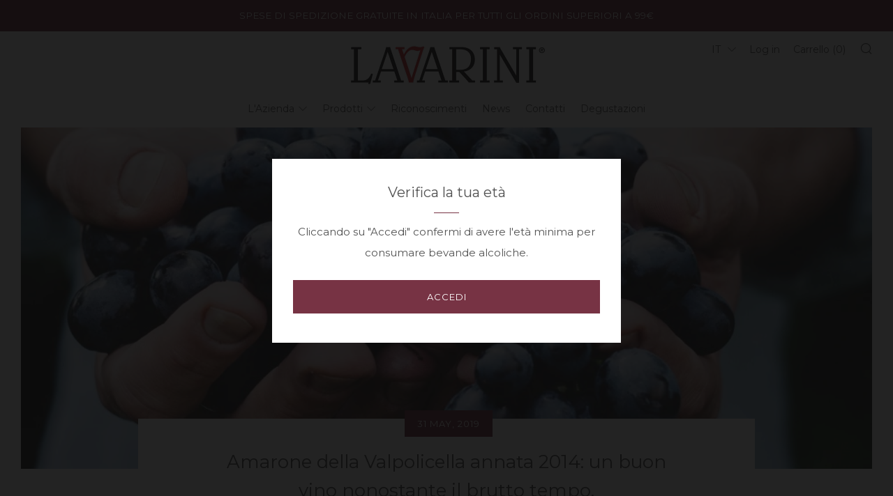

--- FILE ---
content_type: text/html; charset=utf-8
request_url: https://www.lavarinivini.it/blogs/news/amarone-della-valpolicella-vintage-2014-a-good-wine-despite-the-weather
body_size: 27624
content:

<!doctype html>
<!--[if IE 8]><html class="no-js lt-ie9" lang="en"> <![endif]-->
<!--[if IE 9 ]><html class="ie9 no-js"> <![endif]-->
<!--[if (gt IE 9)|!(IE)]><!--> <html class="no-js"> <!--<![endif]-->










<head>
  	<meta charset="utf-8">
  	<meta http-equiv="X-UA-Compatible" content="IE=edge,chrome=1">
  	<meta name="viewport" content="width=device-width, initial-scale=1.0, height=device-height, minimum-scale=1.0, user-scalable=0">
  	<meta name="theme-color" content="#773344">
  	<link rel="canonical" href="https://www.lavarinivini.it/blogs/news/amarone-della-valpolicella-vintage-2014-a-good-wine-despite-the-weather">

  	
	    <link rel="shortcut icon" href="//www.lavarinivini.it/cdn/shop/files/lavarini_vini-icon_32x32.jpg?v=1613674860" type="image/png">
	

  	<!-- Title and description ================================================== -->
  	<title>
  	Amarone della Valpolicella annata 2014:  un buon vino nonostante il br – Lavarini
  	</title>
  	
  		<meta name="description" content="Come quasi tutti certamente saprete, l’annata 2014 per i vini della Valpolicella può considerarsi una vera e propria sfida. Infatti quella del 2014 è stata una ">
  	

  	<!-- /snippets/social-meta-tags.liquid -->


  <meta property="og:type" content="article">
  <meta property="og:title" content="Amarone della Valpolicella annata 2014:  un buon vino nonostante il brutto tempo.">
  
    <meta property="og:image" content="http://www.lavarinivini.it/cdn/shop/articles/uva_1024x1024.jpg?v=1558602248">
    <meta property="og:image:secure_url" content="https://www.lavarinivini.it/cdn/shop/articles/uva_1024x1024.jpg?v=1558602248">
  
  <meta property="og:description" content="Amarone della Valpolicella annata 2014:&amp;nbsp;un buon vino nonostante il brutto tempo.      Come quasi tutti certamente saprete, l’annata 2014 per i vini della Valpolicella può considerarsi una vera e propria sfida. Infatti quella del 2014 è stata una vendemmia veramente difficoltosa per la maggior parte dei produttori della Valpolicella, tanto che alcuni hanno addirittura deciso di non produrre l’Amarone.     Ora vorrei spiegarvi perché noi invece abbiano deciso di produrre il nostro Amarone della Valpolicella anche per questa annata.&amp;nbsp;">

<meta property="og:url" content="https://www.lavarinivini.it/blogs/news/amarone-della-valpolicella-vintage-2014-a-good-wine-despite-the-weather">
<meta property="og:site_name" content="Lavarini">




  <meta name="twitter:card" content="summary_large_image">


  <meta name="twitter:title" content="Amarone della Valpolicella annata 2014:  un buon vino nonostante il brutto tempo.">
  <meta name="twitter:description" content="Amarone della Valpolicella annata 2014:&amp;nbsp;un buon vino nonostante il brutto tempo.      Come quasi tutti certamente saprete, l’annata 2014 per i vini della Valpolicella può considerarsi una vera e ">
  
    <meta property="twitter:image" content="https://www.lavarinivini.it/cdn/shop/articles/uva_1024x1024.jpg?v=1558602248">
  



  	<!-- Google fonts ========================================== -->
	

	  	<link href="//fonts.googleapis.com/css?family=Montserrat:400,700" rel="stylesheet" type="text/css" media="all" />
	
	

	  	<link href="//fonts.googleapis.com/css?family=Montserrat:400" rel="stylesheet" type="text/css" media="all" />
	
	

	  	<link href="//fonts.googleapis.com/css?family=Montserrat:400" rel="stylesheet" type="text/css" media="all" />
	

	<link rel="stylesheet" href="https://use.fontawesome.com/releases/v5.0.13/css/all.css" integrity="sha384-DNOHZ68U8hZfKXOrtjWvjxusGo9WQnrNx2sqG0tfsghAvtVlRW3tvkXWZh58N9jp" crossorigin="anonymous">


  	<!-- CSS ================================================== -->
	<link href="//www.lavarinivini.it/cdn/shop/t/2/assets/flaticon.scss.css?v=167122103900292863751531731477" rel="stylesheet" type="text/css" media="all" />
	<link href="//www.lavarinivini.it/cdn/shop/t/2/assets/main.scss.css?v=184233530883299972921696541497" rel="stylesheet" type="text/css" media="all" />

  	<!-- JS ================================================== -->
  	<script src="//ajax.googleapis.com/ajax/libs/jquery/1.12.4/jquery.min.js" type="text/javascript"></script>
  	<script src="//www.lavarinivini.it/cdn/shop/t/2/assets/plugins-top.js?v=101086442807273091391525946123" type="text/javascript"></script>

  	
  	<script type="text/javascript">
		theme = {};
		theme.t = {};
		theme.map = {};
		theme.cart_ajax = true;
	</script>

	<!-- Header hook for plugins ================================================== -->
  	<script>window.performance && window.performance.mark && window.performance.mark('shopify.content_for_header.start');</script><meta name="facebook-domain-verification" content="zov1cfn5p367ak3zk4q0hq4gpxkjcc">
<meta id="shopify-digital-wallet" name="shopify-digital-wallet" content="/7088996409/digital_wallets/dialog">
<meta name="shopify-checkout-api-token" content="bb5aebe013a83048790a04ba7d54bca8">
<meta id="in-context-paypal-metadata" data-shop-id="7088996409" data-venmo-supported="false" data-environment="production" data-locale="en_US" data-paypal-v4="true" data-currency="EUR">
<link rel="alternate" type="application/atom+xml" title="Feed" href="/blogs/news.atom" />
<script async="async" src="/checkouts/internal/preloads.js?locale=en-IT"></script>
<script id="shopify-features" type="application/json">{"accessToken":"bb5aebe013a83048790a04ba7d54bca8","betas":["rich-media-storefront-analytics"],"domain":"www.lavarinivini.it","predictiveSearch":true,"shopId":7088996409,"locale":"en"}</script>
<script>var Shopify = Shopify || {};
Shopify.shop = "lavarinivini.myshopify.com";
Shopify.locale = "en";
Shopify.currency = {"active":"EUR","rate":"1.0"};
Shopify.country = "IT";
Shopify.theme = {"name":"Lavarini - PRO","id":17157161017,"schema_name":"Venue","schema_version":"3.4.0","theme_store_id":836,"role":"main"};
Shopify.theme.handle = "null";
Shopify.theme.style = {"id":null,"handle":null};
Shopify.cdnHost = "www.lavarinivini.it/cdn";
Shopify.routes = Shopify.routes || {};
Shopify.routes.root = "/";</script>
<script type="module">!function(o){(o.Shopify=o.Shopify||{}).modules=!0}(window);</script>
<script>!function(o){function n(){var o=[];function n(){o.push(Array.prototype.slice.apply(arguments))}return n.q=o,n}var t=o.Shopify=o.Shopify||{};t.loadFeatures=n(),t.autoloadFeatures=n()}(window);</script>
<script id="shop-js-analytics" type="application/json">{"pageType":"article"}</script>
<script defer="defer" async type="module" src="//www.lavarinivini.it/cdn/shopifycloud/shop-js/modules/v2/client.init-shop-cart-sync_BT-GjEfc.en.esm.js"></script>
<script defer="defer" async type="module" src="//www.lavarinivini.it/cdn/shopifycloud/shop-js/modules/v2/chunk.common_D58fp_Oc.esm.js"></script>
<script defer="defer" async type="module" src="//www.lavarinivini.it/cdn/shopifycloud/shop-js/modules/v2/chunk.modal_xMitdFEc.esm.js"></script>
<script type="module">
  await import("//www.lavarinivini.it/cdn/shopifycloud/shop-js/modules/v2/client.init-shop-cart-sync_BT-GjEfc.en.esm.js");
await import("//www.lavarinivini.it/cdn/shopifycloud/shop-js/modules/v2/chunk.common_D58fp_Oc.esm.js");
await import("//www.lavarinivini.it/cdn/shopifycloud/shop-js/modules/v2/chunk.modal_xMitdFEc.esm.js");

  window.Shopify.SignInWithShop?.initShopCartSync?.({"fedCMEnabled":true,"windoidEnabled":true});

</script>
<script>(function() {
  var isLoaded = false;
  function asyncLoad() {
    if (isLoaded) return;
    isLoaded = true;
    var urls = ["\/\/social-login.oxiapps.com\/api\/init?shop=lavarinivini.myshopify.com","https:\/\/chimpstatic.com\/mcjs-connected\/js\/users\/e0f460419baa5e3ade44cd2e2\/3b0838150907bc74b1084dfcc.js?shop=lavarinivini.myshopify.com"];
    for (var i = 0; i < urls.length; i++) {
      var s = document.createElement('script');
      s.type = 'text/javascript';
      s.async = true;
      s.src = urls[i];
      var x = document.getElementsByTagName('script')[0];
      x.parentNode.insertBefore(s, x);
    }
  };
  if(window.attachEvent) {
    window.attachEvent('onload', asyncLoad);
  } else {
    window.addEventListener('load', asyncLoad, false);
  }
})();</script>
<script id="__st">var __st={"a":7088996409,"offset":3600,"reqid":"6d874d23-e68a-4ac3-a4bb-65c2bc6a59e3-1769275617","pageurl":"www.lavarinivini.it\/blogs\/news\/amarone-della-valpolicella-vintage-2014-a-good-wine-despite-the-weather","s":"articles-18635063353","u":"544756f0cd10","p":"article","rtyp":"article","rid":18635063353};</script>
<script>window.ShopifyPaypalV4VisibilityTracking = true;</script>
<script id="captcha-bootstrap">!function(){'use strict';const t='contact',e='account',n='new_comment',o=[[t,t],['blogs',n],['comments',n],[t,'customer']],c=[[e,'customer_login'],[e,'guest_login'],[e,'recover_customer_password'],[e,'create_customer']],r=t=>t.map((([t,e])=>`form[action*='/${t}']:not([data-nocaptcha='true']) input[name='form_type'][value='${e}']`)).join(','),a=t=>()=>t?[...document.querySelectorAll(t)].map((t=>t.form)):[];function s(){const t=[...o],e=r(t);return a(e)}const i='password',u='form_key',d=['recaptcha-v3-token','g-recaptcha-response','h-captcha-response',i],f=()=>{try{return window.sessionStorage}catch{return}},m='__shopify_v',_=t=>t.elements[u];function p(t,e,n=!1){try{const o=window.sessionStorage,c=JSON.parse(o.getItem(e)),{data:r}=function(t){const{data:e,action:n}=t;return t[m]||n?{data:e,action:n}:{data:t,action:n}}(c);for(const[e,n]of Object.entries(r))t.elements[e]&&(t.elements[e].value=n);n&&o.removeItem(e)}catch(o){console.error('form repopulation failed',{error:o})}}const l='form_type',E='cptcha';function T(t){t.dataset[E]=!0}const w=window,h=w.document,L='Shopify',v='ce_forms',y='captcha';let A=!1;((t,e)=>{const n=(g='f06e6c50-85a8-45c8-87d0-21a2b65856fe',I='https://cdn.shopify.com/shopifycloud/storefront-forms-hcaptcha/ce_storefront_forms_captcha_hcaptcha.v1.5.2.iife.js',D={infoText:'Protected by hCaptcha',privacyText:'Privacy',termsText:'Terms'},(t,e,n)=>{const o=w[L][v],c=o.bindForm;if(c)return c(t,g,e,D).then(n);var r;o.q.push([[t,g,e,D],n]),r=I,A||(h.body.append(Object.assign(h.createElement('script'),{id:'captcha-provider',async:!0,src:r})),A=!0)});var g,I,D;w[L]=w[L]||{},w[L][v]=w[L][v]||{},w[L][v].q=[],w[L][y]=w[L][y]||{},w[L][y].protect=function(t,e){n(t,void 0,e),T(t)},Object.freeze(w[L][y]),function(t,e,n,w,h,L){const[v,y,A,g]=function(t,e,n){const i=e?o:[],u=t?c:[],d=[...i,...u],f=r(d),m=r(i),_=r(d.filter((([t,e])=>n.includes(e))));return[a(f),a(m),a(_),s()]}(w,h,L),I=t=>{const e=t.target;return e instanceof HTMLFormElement?e:e&&e.form},D=t=>v().includes(t);t.addEventListener('submit',(t=>{const e=I(t);if(!e)return;const n=D(e)&&!e.dataset.hcaptchaBound&&!e.dataset.recaptchaBound,o=_(e),c=g().includes(e)&&(!o||!o.value);(n||c)&&t.preventDefault(),c&&!n&&(function(t){try{if(!f())return;!function(t){const e=f();if(!e)return;const n=_(t);if(!n)return;const o=n.value;o&&e.removeItem(o)}(t);const e=Array.from(Array(32),(()=>Math.random().toString(36)[2])).join('');!function(t,e){_(t)||t.append(Object.assign(document.createElement('input'),{type:'hidden',name:u})),t.elements[u].value=e}(t,e),function(t,e){const n=f();if(!n)return;const o=[...t.querySelectorAll(`input[type='${i}']`)].map((({name:t})=>t)),c=[...d,...o],r={};for(const[a,s]of new FormData(t).entries())c.includes(a)||(r[a]=s);n.setItem(e,JSON.stringify({[m]:1,action:t.action,data:r}))}(t,e)}catch(e){console.error('failed to persist form',e)}}(e),e.submit())}));const S=(t,e)=>{t&&!t.dataset[E]&&(n(t,e.some((e=>e===t))),T(t))};for(const o of['focusin','change'])t.addEventListener(o,(t=>{const e=I(t);D(e)&&S(e,y())}));const B=e.get('form_key'),M=e.get(l),P=B&&M;t.addEventListener('DOMContentLoaded',(()=>{const t=y();if(P)for(const e of t)e.elements[l].value===M&&p(e,B);[...new Set([...A(),...v().filter((t=>'true'===t.dataset.shopifyCaptcha))])].forEach((e=>S(e,t)))}))}(h,new URLSearchParams(w.location.search),n,t,e,['guest_login'])})(!0,!0)}();</script>
<script integrity="sha256-4kQ18oKyAcykRKYeNunJcIwy7WH5gtpwJnB7kiuLZ1E=" data-source-attribution="shopify.loadfeatures" defer="defer" src="//www.lavarinivini.it/cdn/shopifycloud/storefront/assets/storefront/load_feature-a0a9edcb.js" crossorigin="anonymous"></script>
<script data-source-attribution="shopify.dynamic_checkout.dynamic.init">var Shopify=Shopify||{};Shopify.PaymentButton=Shopify.PaymentButton||{isStorefrontPortableWallets:!0,init:function(){window.Shopify.PaymentButton.init=function(){};var t=document.createElement("script");t.src="https://www.lavarinivini.it/cdn/shopifycloud/portable-wallets/latest/portable-wallets.en.js",t.type="module",document.head.appendChild(t)}};
</script>
<script data-source-attribution="shopify.dynamic_checkout.buyer_consent">
  function portableWalletsHideBuyerConsent(e){var t=document.getElementById("shopify-buyer-consent"),n=document.getElementById("shopify-subscription-policy-button");t&&n&&(t.classList.add("hidden"),t.setAttribute("aria-hidden","true"),n.removeEventListener("click",e))}function portableWalletsShowBuyerConsent(e){var t=document.getElementById("shopify-buyer-consent"),n=document.getElementById("shopify-subscription-policy-button");t&&n&&(t.classList.remove("hidden"),t.removeAttribute("aria-hidden"),n.addEventListener("click",e))}window.Shopify?.PaymentButton&&(window.Shopify.PaymentButton.hideBuyerConsent=portableWalletsHideBuyerConsent,window.Shopify.PaymentButton.showBuyerConsent=portableWalletsShowBuyerConsent);
</script>
<script data-source-attribution="shopify.dynamic_checkout.cart.bootstrap">document.addEventListener("DOMContentLoaded",(function(){function t(){return document.querySelector("shopify-accelerated-checkout-cart, shopify-accelerated-checkout")}if(t())Shopify.PaymentButton.init();else{new MutationObserver((function(e,n){t()&&(Shopify.PaymentButton.init(),n.disconnect())})).observe(document.body,{childList:!0,subtree:!0})}}));
</script>
<link id="shopify-accelerated-checkout-styles" rel="stylesheet" media="screen" href="https://www.lavarinivini.it/cdn/shopifycloud/portable-wallets/latest/accelerated-checkout-backwards-compat.css" crossorigin="anonymous">
<style id="shopify-accelerated-checkout-cart">
        #shopify-buyer-consent {
  margin-top: 1em;
  display: inline-block;
  width: 100%;
}

#shopify-buyer-consent.hidden {
  display: none;
}

#shopify-subscription-policy-button {
  background: none;
  border: none;
  padding: 0;
  text-decoration: underline;
  font-size: inherit;
  cursor: pointer;
}

#shopify-subscription-policy-button::before {
  box-shadow: none;
}

      </style>

<script>window.performance && window.performance.mark && window.performance.mark('shopify.content_for_header.end');</script>


<meta name="google-site-verification" content="R6B4idTW7yrFTZ23v9efpBHdIgj1-_q7X4S7Urp5tyQ" />
<meta name="google-site-verification" content="iExKEjJFp0XsCYKbB44dPuLbT6FTQ4Abl1b4Y7C75x4" />

	

<script type="text/javascript">
    var _iub = _iub || [];
    _iub.csConfiguration = {
        "enableGdpr": true, //non strettamente necessario in quanto true di default
        "gdprAppliesGlobally": false,
        "perPurposeConsent": true,
        "ccpaAcknowledgeOnDisplay": true,
        "lang": "it",
        "siteId": 1363683,
        "countryDetection": true,
        "enableCMP": true,
        "googleAdditionalConsentMode": true,
        "askConsentAtCookiePolicyUpdate": true,
        "enableCcpa": true,
        "consentOnContinuedBrowsing": false,
        "cookiePolicyId": "37565872",
        "banner": {
            "acceptButtonDisplay": true,
            "customizeButtonDisplay": true,
            "rejectButtonDisplay": true,
            "listPurposes": true
        }
    };
    <!-- codice per Shopify (1 di 2) -->
    var onPreferenceFirstExpressedCallback = function(consent) {
        if (true == _iub.csConfiguration.perPurposeConsent) {
            consent.consent = Object.keys(consent.purposes).every(function(k) {
                return consent.purposes[k]
            });
        }
        window.Shopify.customerPrivacy.setTrackingConsent(consent.consent, function() {});
    }
    if (typeof _iub.csConfiguration.callback === 'object') {
        _iub.csConfiguration.callback.onPreferenceFirstExpressed = onPreferenceFirstExpressedCallback;
    } else {
        _iub.csConfiguration.callback = {
            onPreferenceFirstExpressed: onPreferenceFirstExpressedCallback
        };
    }
</script>
<script type="text/javascript" src="//cdn.iubenda.com/cs/tcf/stub-v2.js"></script>
<script type="text/javascript" src="//cdn.iubenda.com/cs/ccpa/stub.js"></script>
<script type="text/javascript" src="//cdn.iubenda.com/cs/iubenda_cs.js" charset="UTF-8" async></script>
<!-- codice per Shopify (2 di 2) - Tracking API -->
<script type="text/javascript">
    window.Shopify.loadFeatures([{
            name: 'consent-tracking-api',
            version: '0.1',
        }, ],
        function(error) {
            if (error) {
                throw error;
            }
        });
</script>
<script type="text/javascript">
    _iub.cons.init({
       api_key: "IURF0U7wZ7Dq9m7q8YxD6VX3yik1cWP2"
    });
</script>

<link href="https://monorail-edge.shopifysvc.com" rel="dns-prefetch">
<script>(function(){if ("sendBeacon" in navigator && "performance" in window) {try {var session_token_from_headers = performance.getEntriesByType('navigation')[0].serverTiming.find(x => x.name == '_s').description;} catch {var session_token_from_headers = undefined;}var session_cookie_matches = document.cookie.match(/_shopify_s=([^;]*)/);var session_token_from_cookie = session_cookie_matches && session_cookie_matches.length === 2 ? session_cookie_matches[1] : "";var session_token = session_token_from_headers || session_token_from_cookie || "";function handle_abandonment_event(e) {var entries = performance.getEntries().filter(function(entry) {return /monorail-edge.shopifysvc.com/.test(entry.name);});if (!window.abandonment_tracked && entries.length === 0) {window.abandonment_tracked = true;var currentMs = Date.now();var navigation_start = performance.timing.navigationStart;var payload = {shop_id: 7088996409,url: window.location.href,navigation_start,duration: currentMs - navigation_start,session_token,page_type: "article"};window.navigator.sendBeacon("https://monorail-edge.shopifysvc.com/v1/produce", JSON.stringify({schema_id: "online_store_buyer_site_abandonment/1.1",payload: payload,metadata: {event_created_at_ms: currentMs,event_sent_at_ms: currentMs}}));}}window.addEventListener('pagehide', handle_abandonment_event);}}());</script>
<script id="web-pixels-manager-setup">(function e(e,d,r,n,o){if(void 0===o&&(o={}),!Boolean(null===(a=null===(i=window.Shopify)||void 0===i?void 0:i.analytics)||void 0===a?void 0:a.replayQueue)){var i,a;window.Shopify=window.Shopify||{};var t=window.Shopify;t.analytics=t.analytics||{};var s=t.analytics;s.replayQueue=[],s.publish=function(e,d,r){return s.replayQueue.push([e,d,r]),!0};try{self.performance.mark("wpm:start")}catch(e){}var l=function(){var e={modern:/Edge?\/(1{2}[4-9]|1[2-9]\d|[2-9]\d{2}|\d{4,})\.\d+(\.\d+|)|Firefox\/(1{2}[4-9]|1[2-9]\d|[2-9]\d{2}|\d{4,})\.\d+(\.\d+|)|Chrom(ium|e)\/(9{2}|\d{3,})\.\d+(\.\d+|)|(Maci|X1{2}).+ Version\/(15\.\d+|(1[6-9]|[2-9]\d|\d{3,})\.\d+)([,.]\d+|)( \(\w+\)|)( Mobile\/\w+|) Safari\/|Chrome.+OPR\/(9{2}|\d{3,})\.\d+\.\d+|(CPU[ +]OS|iPhone[ +]OS|CPU[ +]iPhone|CPU IPhone OS|CPU iPad OS)[ +]+(15[._]\d+|(1[6-9]|[2-9]\d|\d{3,})[._]\d+)([._]\d+|)|Android:?[ /-](13[3-9]|1[4-9]\d|[2-9]\d{2}|\d{4,})(\.\d+|)(\.\d+|)|Android.+Firefox\/(13[5-9]|1[4-9]\d|[2-9]\d{2}|\d{4,})\.\d+(\.\d+|)|Android.+Chrom(ium|e)\/(13[3-9]|1[4-9]\d|[2-9]\d{2}|\d{4,})\.\d+(\.\d+|)|SamsungBrowser\/([2-9]\d|\d{3,})\.\d+/,legacy:/Edge?\/(1[6-9]|[2-9]\d|\d{3,})\.\d+(\.\d+|)|Firefox\/(5[4-9]|[6-9]\d|\d{3,})\.\d+(\.\d+|)|Chrom(ium|e)\/(5[1-9]|[6-9]\d|\d{3,})\.\d+(\.\d+|)([\d.]+$|.*Safari\/(?![\d.]+ Edge\/[\d.]+$))|(Maci|X1{2}).+ Version\/(10\.\d+|(1[1-9]|[2-9]\d|\d{3,})\.\d+)([,.]\d+|)( \(\w+\)|)( Mobile\/\w+|) Safari\/|Chrome.+OPR\/(3[89]|[4-9]\d|\d{3,})\.\d+\.\d+|(CPU[ +]OS|iPhone[ +]OS|CPU[ +]iPhone|CPU IPhone OS|CPU iPad OS)[ +]+(10[._]\d+|(1[1-9]|[2-9]\d|\d{3,})[._]\d+)([._]\d+|)|Android:?[ /-](13[3-9]|1[4-9]\d|[2-9]\d{2}|\d{4,})(\.\d+|)(\.\d+|)|Mobile Safari.+OPR\/([89]\d|\d{3,})\.\d+\.\d+|Android.+Firefox\/(13[5-9]|1[4-9]\d|[2-9]\d{2}|\d{4,})\.\d+(\.\d+|)|Android.+Chrom(ium|e)\/(13[3-9]|1[4-9]\d|[2-9]\d{2}|\d{4,})\.\d+(\.\d+|)|Android.+(UC? ?Browser|UCWEB|U3)[ /]?(15\.([5-9]|\d{2,})|(1[6-9]|[2-9]\d|\d{3,})\.\d+)\.\d+|SamsungBrowser\/(5\.\d+|([6-9]|\d{2,})\.\d+)|Android.+MQ{2}Browser\/(14(\.(9|\d{2,})|)|(1[5-9]|[2-9]\d|\d{3,})(\.\d+|))(\.\d+|)|K[Aa][Ii]OS\/(3\.\d+|([4-9]|\d{2,})\.\d+)(\.\d+|)/},d=e.modern,r=e.legacy,n=navigator.userAgent;return n.match(d)?"modern":n.match(r)?"legacy":"unknown"}(),u="modern"===l?"modern":"legacy",c=(null!=n?n:{modern:"",legacy:""})[u],f=function(e){return[e.baseUrl,"/wpm","/b",e.hashVersion,"modern"===e.buildTarget?"m":"l",".js"].join("")}({baseUrl:d,hashVersion:r,buildTarget:u}),m=function(e){var d=e.version,r=e.bundleTarget,n=e.surface,o=e.pageUrl,i=e.monorailEndpoint;return{emit:function(e){var a=e.status,t=e.errorMsg,s=(new Date).getTime(),l=JSON.stringify({metadata:{event_sent_at_ms:s},events:[{schema_id:"web_pixels_manager_load/3.1",payload:{version:d,bundle_target:r,page_url:o,status:a,surface:n,error_msg:t},metadata:{event_created_at_ms:s}}]});if(!i)return console&&console.warn&&console.warn("[Web Pixels Manager] No Monorail endpoint provided, skipping logging."),!1;try{return self.navigator.sendBeacon.bind(self.navigator)(i,l)}catch(e){}var u=new XMLHttpRequest;try{return u.open("POST",i,!0),u.setRequestHeader("Content-Type","text/plain"),u.send(l),!0}catch(e){return console&&console.warn&&console.warn("[Web Pixels Manager] Got an unhandled error while logging to Monorail."),!1}}}}({version:r,bundleTarget:l,surface:e.surface,pageUrl:self.location.href,monorailEndpoint:e.monorailEndpoint});try{o.browserTarget=l,function(e){var d=e.src,r=e.async,n=void 0===r||r,o=e.onload,i=e.onerror,a=e.sri,t=e.scriptDataAttributes,s=void 0===t?{}:t,l=document.createElement("script"),u=document.querySelector("head"),c=document.querySelector("body");if(l.async=n,l.src=d,a&&(l.integrity=a,l.crossOrigin="anonymous"),s)for(var f in s)if(Object.prototype.hasOwnProperty.call(s,f))try{l.dataset[f]=s[f]}catch(e){}if(o&&l.addEventListener("load",o),i&&l.addEventListener("error",i),u)u.appendChild(l);else{if(!c)throw new Error("Did not find a head or body element to append the script");c.appendChild(l)}}({src:f,async:!0,onload:function(){if(!function(){var e,d;return Boolean(null===(d=null===(e=window.Shopify)||void 0===e?void 0:e.analytics)||void 0===d?void 0:d.initialized)}()){var d=window.webPixelsManager.init(e)||void 0;if(d){var r=window.Shopify.analytics;r.replayQueue.forEach((function(e){var r=e[0],n=e[1],o=e[2];d.publishCustomEvent(r,n,o)})),r.replayQueue=[],r.publish=d.publishCustomEvent,r.visitor=d.visitor,r.initialized=!0}}},onerror:function(){return m.emit({status:"failed",errorMsg:"".concat(f," has failed to load")})},sri:function(e){var d=/^sha384-[A-Za-z0-9+/=]+$/;return"string"==typeof e&&d.test(e)}(c)?c:"",scriptDataAttributes:o}),m.emit({status:"loading"})}catch(e){m.emit({status:"failed",errorMsg:(null==e?void 0:e.message)||"Unknown error"})}}})({shopId: 7088996409,storefrontBaseUrl: "https://www.lavarinivini.it",extensionsBaseUrl: "https://extensions.shopifycdn.com/cdn/shopifycloud/web-pixels-manager",monorailEndpoint: "https://monorail-edge.shopifysvc.com/unstable/produce_batch",surface: "storefront-renderer",enabledBetaFlags: ["2dca8a86"],webPixelsConfigList: [{"id":"347898182","configuration":"{\"pixel_id\":\"291462758129036\",\"pixel_type\":\"facebook_pixel\",\"metaapp_system_user_token\":\"-\"}","eventPayloadVersion":"v1","runtimeContext":"OPEN","scriptVersion":"ca16bc87fe92b6042fbaa3acc2fbdaa6","type":"APP","apiClientId":2329312,"privacyPurposes":["ANALYTICS","MARKETING","SALE_OF_DATA"],"dataSharingAdjustments":{"protectedCustomerApprovalScopes":["read_customer_address","read_customer_email","read_customer_name","read_customer_personal_data","read_customer_phone"]}},{"id":"197296454","eventPayloadVersion":"v1","runtimeContext":"LAX","scriptVersion":"1","type":"CUSTOM","privacyPurposes":["ANALYTICS"],"name":"Google Analytics tag (migrated)"},{"id":"shopify-app-pixel","configuration":"{}","eventPayloadVersion":"v1","runtimeContext":"STRICT","scriptVersion":"0450","apiClientId":"shopify-pixel","type":"APP","privacyPurposes":["ANALYTICS","MARKETING"]},{"id":"shopify-custom-pixel","eventPayloadVersion":"v1","runtimeContext":"LAX","scriptVersion":"0450","apiClientId":"shopify-pixel","type":"CUSTOM","privacyPurposes":["ANALYTICS","MARKETING"]}],isMerchantRequest: false,initData: {"shop":{"name":"Lavarini","paymentSettings":{"currencyCode":"EUR"},"myshopifyDomain":"lavarinivini.myshopify.com","countryCode":"IT","storefrontUrl":"https:\/\/www.lavarinivini.it"},"customer":null,"cart":null,"checkout":null,"productVariants":[],"purchasingCompany":null},},"https://www.lavarinivini.it/cdn","fcfee988w5aeb613cpc8e4bc33m6693e112",{"modern":"","legacy":""},{"shopId":"7088996409","storefrontBaseUrl":"https:\/\/www.lavarinivini.it","extensionBaseUrl":"https:\/\/extensions.shopifycdn.com\/cdn\/shopifycloud\/web-pixels-manager","surface":"storefront-renderer","enabledBetaFlags":"[\"2dca8a86\"]","isMerchantRequest":"false","hashVersion":"fcfee988w5aeb613cpc8e4bc33m6693e112","publish":"custom","events":"[[\"page_viewed\",{}]]"});</script><script>
  window.ShopifyAnalytics = window.ShopifyAnalytics || {};
  window.ShopifyAnalytics.meta = window.ShopifyAnalytics.meta || {};
  window.ShopifyAnalytics.meta.currency = 'EUR';
  var meta = {"page":{"pageType":"article","resourceType":"article","resourceId":18635063353,"requestId":"6d874d23-e68a-4ac3-a4bb-65c2bc6a59e3-1769275617"}};
  for (var attr in meta) {
    window.ShopifyAnalytics.meta[attr] = meta[attr];
  }
</script>
<script class="analytics">
  (function () {
    var customDocumentWrite = function(content) {
      var jquery = null;

      if (window.jQuery) {
        jquery = window.jQuery;
      } else if (window.Checkout && window.Checkout.$) {
        jquery = window.Checkout.$;
      }

      if (jquery) {
        jquery('body').append(content);
      }
    };

    var hasLoggedConversion = function(token) {
      if (token) {
        return document.cookie.indexOf('loggedConversion=' + token) !== -1;
      }
      return false;
    }

    var setCookieIfConversion = function(token) {
      if (token) {
        var twoMonthsFromNow = new Date(Date.now());
        twoMonthsFromNow.setMonth(twoMonthsFromNow.getMonth() + 2);

        document.cookie = 'loggedConversion=' + token + '; expires=' + twoMonthsFromNow;
      }
    }

    var trekkie = window.ShopifyAnalytics.lib = window.trekkie = window.trekkie || [];
    if (trekkie.integrations) {
      return;
    }
    trekkie.methods = [
      'identify',
      'page',
      'ready',
      'track',
      'trackForm',
      'trackLink'
    ];
    trekkie.factory = function(method) {
      return function() {
        var args = Array.prototype.slice.call(arguments);
        args.unshift(method);
        trekkie.push(args);
        return trekkie;
      };
    };
    for (var i = 0; i < trekkie.methods.length; i++) {
      var key = trekkie.methods[i];
      trekkie[key] = trekkie.factory(key);
    }
    trekkie.load = function(config) {
      trekkie.config = config || {};
      trekkie.config.initialDocumentCookie = document.cookie;
      var first = document.getElementsByTagName('script')[0];
      var script = document.createElement('script');
      script.type = 'text/javascript';
      script.onerror = function(e) {
        var scriptFallback = document.createElement('script');
        scriptFallback.type = 'text/javascript';
        scriptFallback.onerror = function(error) {
                var Monorail = {
      produce: function produce(monorailDomain, schemaId, payload) {
        var currentMs = new Date().getTime();
        var event = {
          schema_id: schemaId,
          payload: payload,
          metadata: {
            event_created_at_ms: currentMs,
            event_sent_at_ms: currentMs
          }
        };
        return Monorail.sendRequest("https://" + monorailDomain + "/v1/produce", JSON.stringify(event));
      },
      sendRequest: function sendRequest(endpointUrl, payload) {
        // Try the sendBeacon API
        if (window && window.navigator && typeof window.navigator.sendBeacon === 'function' && typeof window.Blob === 'function' && !Monorail.isIos12()) {
          var blobData = new window.Blob([payload], {
            type: 'text/plain'
          });

          if (window.navigator.sendBeacon(endpointUrl, blobData)) {
            return true;
          } // sendBeacon was not successful

        } // XHR beacon

        var xhr = new XMLHttpRequest();

        try {
          xhr.open('POST', endpointUrl);
          xhr.setRequestHeader('Content-Type', 'text/plain');
          xhr.send(payload);
        } catch (e) {
          console.log(e);
        }

        return false;
      },
      isIos12: function isIos12() {
        return window.navigator.userAgent.lastIndexOf('iPhone; CPU iPhone OS 12_') !== -1 || window.navigator.userAgent.lastIndexOf('iPad; CPU OS 12_') !== -1;
      }
    };
    Monorail.produce('monorail-edge.shopifysvc.com',
      'trekkie_storefront_load_errors/1.1',
      {shop_id: 7088996409,
      theme_id: 17157161017,
      app_name: "storefront",
      context_url: window.location.href,
      source_url: "//www.lavarinivini.it/cdn/s/trekkie.storefront.8d95595f799fbf7e1d32231b9a28fd43b70c67d3.min.js"});

        };
        scriptFallback.async = true;
        scriptFallback.src = '//www.lavarinivini.it/cdn/s/trekkie.storefront.8d95595f799fbf7e1d32231b9a28fd43b70c67d3.min.js';
        first.parentNode.insertBefore(scriptFallback, first);
      };
      script.async = true;
      script.src = '//www.lavarinivini.it/cdn/s/trekkie.storefront.8d95595f799fbf7e1d32231b9a28fd43b70c67d3.min.js';
      first.parentNode.insertBefore(script, first);
    };
    trekkie.load(
      {"Trekkie":{"appName":"storefront","development":false,"defaultAttributes":{"shopId":7088996409,"isMerchantRequest":null,"themeId":17157161017,"themeCityHash":"4811485279403129913","contentLanguage":"en","currency":"EUR","eventMetadataId":"0023eae1-f463-4fb1-bbb8-9c36d8f48ca0"},"isServerSideCookieWritingEnabled":true,"monorailRegion":"shop_domain","enabledBetaFlags":["65f19447"]},"Session Attribution":{},"S2S":{"facebookCapiEnabled":true,"source":"trekkie-storefront-renderer","apiClientId":580111}}
    );

    var loaded = false;
    trekkie.ready(function() {
      if (loaded) return;
      loaded = true;

      window.ShopifyAnalytics.lib = window.trekkie;

      var originalDocumentWrite = document.write;
      document.write = customDocumentWrite;
      try { window.ShopifyAnalytics.merchantGoogleAnalytics.call(this); } catch(error) {};
      document.write = originalDocumentWrite;

      window.ShopifyAnalytics.lib.page(null,{"pageType":"article","resourceType":"article","resourceId":18635063353,"requestId":"6d874d23-e68a-4ac3-a4bb-65c2bc6a59e3-1769275617","shopifyEmitted":true});

      var match = window.location.pathname.match(/checkouts\/(.+)\/(thank_you|post_purchase)/)
      var token = match? match[1]: undefined;
      if (!hasLoggedConversion(token)) {
        setCookieIfConversion(token);
        
      }
    });


        var eventsListenerScript = document.createElement('script');
        eventsListenerScript.async = true;
        eventsListenerScript.src = "//www.lavarinivini.it/cdn/shopifycloud/storefront/assets/shop_events_listener-3da45d37.js";
        document.getElementsByTagName('head')[0].appendChild(eventsListenerScript);

})();</script>
  <script>
  if (!window.ga || (window.ga && typeof window.ga !== 'function')) {
    window.ga = function ga() {
      (window.ga.q = window.ga.q || []).push(arguments);
      if (window.Shopify && window.Shopify.analytics && typeof window.Shopify.analytics.publish === 'function') {
        window.Shopify.analytics.publish("ga_stub_called", {}, {sendTo: "google_osp_migration"});
      }
      console.error("Shopify's Google Analytics stub called with:", Array.from(arguments), "\nSee https://help.shopify.com/manual/promoting-marketing/pixels/pixel-migration#google for more information.");
    };
    if (window.Shopify && window.Shopify.analytics && typeof window.Shopify.analytics.publish === 'function') {
      window.Shopify.analytics.publish("ga_stub_initialized", {}, {sendTo: "google_osp_migration"});
    }
  }
</script>
<script
  defer
  src="https://www.lavarinivini.it/cdn/shopifycloud/perf-kit/shopify-perf-kit-3.0.4.min.js"
  data-application="storefront-renderer"
  data-shop-id="7088996409"
  data-render-region="gcp-us-east1"
  data-page-type="article"
  data-theme-instance-id="17157161017"
  data-theme-name="Venue"
  data-theme-version="3.4.0"
  data-monorail-region="shop_domain"
  data-resource-timing-sampling-rate="10"
  data-shs="true"
  data-shs-beacon="true"
  data-shs-export-with-fetch="true"
  data-shs-logs-sample-rate="1"
  data-shs-beacon-endpoint="https://www.lavarinivini.it/api/collect"
></script>
</head>  

<body id="amarone-della-valpolicella-annata-2014-un-buon-vino-nonostante-il-br" class="template-article" >
	<script type="text/javascript">
		//loading class for animations
		document.body.className += ' ' + 'theme-loading';
	</script>

	<div id="shopify-section-mobile-drawer" class="shopify-section js-section__mobile-draw">
<div class="mobile-draw mobile-draw--dark u-bg-grey js-menu-draw mfp-hide">
    <nav class="mobile-draw__nav mobile-nav">
        <ul class="mobile-nav__items o-list-bare">

            
                
                <li class="mobile-nav__item mobile-nav__item--sub" aria-has-popup="true" aria-expanded="false" aria-controls="mobile-sub-1">
                    <a href="#mobile-sub-1" class="mobile-nav__link mobile-nav__link--sub js-toggle-trigger">L'Azienda</a>

                    
                        <div class="mobile-nav__sub js-toggle-target" id="mobile-sub-1">
                            <ul class="mobile-nav__sub__items o-list-bare">
                                
                                
                                    <li class="mobile-nav__sub__item" aria-has-popup="true" aria-expanded="false" aria-controls="mobile-sub-t-1-1">
                                        <a href="/pages/about-us" class="mobile-nav__sub__link">Chi siamo</a>

                                        

                                    </li>
                                
                                    <li class="mobile-nav__sub__item" aria-has-popup="true" aria-expanded="false" aria-controls="mobile-sub-t-1-2">
                                        <a href="/pages/wineyard" class="mobile-nav__sub__link">Il vigneto</a>

                                        

                                    </li>
                                
                                    <li class="mobile-nav__sub__item" aria-has-popup="true" aria-expanded="false" aria-controls="mobile-sub-t-1-3">
                                        <a href="/pages/vinery" class="mobile-nav__sub__link">La cantina</a>

                                        

                                    </li>
                                
                                    <li class="mobile-nav__sub__item" aria-has-popup="true" aria-expanded="false" aria-controls="mobile-sub-t-1-4">
                                        <a href="/pages/shop" class="mobile-nav__sub__link">Il punto vendita</a>

                                        

                                    </li>
                                
                                    <li class="mobile-nav__sub__item" aria-has-popup="true" aria-expanded="false" aria-controls="mobile-sub-t-1-5">
                                        <a href="/pages/sustainability" class="mobile-nav__sub__link">Sostenibilità</a>

                                        

                                    </li>
                                
                            </ul>
                        </div>
                    
                </li>
            
                
                <li class="mobile-nav__item mobile-nav__item--sub" aria-has-popup="true" aria-expanded="false" aria-controls="mobile-sub-2">
                    <a href="#mobile-sub-2" class="mobile-nav__link mobile-nav__link--sub js-toggle-trigger">Prodotti</a>

                    
                        <div class="mobile-nav__sub js-toggle-target" id="mobile-sub-2">
                            <ul class="mobile-nav__sub__items o-list-bare">
                                
                                
                                    <li class="mobile-nav__sub__item" aria-has-popup="true" aria-expanded="false" aria-controls="mobile-sub-t-2-1">
                                        <a href="/collections/all-products" class="mobile-nav__sub__link">Tutti i prodotti</a>

                                        

                                    </li>
                                
                                    <li class="mobile-nav__sub__item" aria-has-popup="true" aria-expanded="false" aria-controls="mobile-sub-t-2-2">
                                        <a href="/collections/degustazioni-e-percorsi-guidati" class="mobile-nav__sub__link">Degustazioni</a>

                                        

                                    </li>
                                
                                    <li class="mobile-nav__sub__item" aria-has-popup="true" aria-expanded="false" aria-controls="mobile-sub-t-2-3">
                                        <a href="/collections/valpolicella-classico-superiore-doc" class="mobile-nav__sub__link">Valpolicella Classico Superiore</a>

                                        

                                    </li>
                                
                                    <li class="mobile-nav__sub__item" aria-has-popup="true" aria-expanded="false" aria-controls="mobile-sub-t-2-4">
                                        <a href="/collections/petrinus-valpolicella-superiore-doc" class="mobile-nav__sub__link">&quot;Petrinus&quot; Valpolicella Superiore DOC</a>

                                        

                                    </li>
                                
                                    <li class="mobile-nav__sub__item" aria-has-popup="true" aria-expanded="false" aria-controls="mobile-sub-t-2-5">
                                        <a href="/collections/valpolicella-classico-superiore-ripasso" class="mobile-nav__sub__link">Valpolicella Ripasso Superiore</a>

                                        

                                    </li>
                                
                                    <li class="mobile-nav__sub__item" aria-has-popup="true" aria-expanded="false" aria-controls="mobile-sub-t-2-6">
                                        <a href="/collections/amarone-della-valpolicella" class="mobile-nav__sub__link">Amarone della Valpolicella</a>

                                        

                                    </li>
                                
                                    <li class="mobile-nav__sub__item" aria-has-popup="true" aria-expanded="false" aria-controls="mobile-sub-t-2-7">
                                        <a href="/collections/vino-rosso-veronese-igt" class="mobile-nav__sub__link">&quot;PIASSARON&quot; Rosso Verona </a>

                                        

                                    </li>
                                
                                    <li class="mobile-nav__sub__item" aria-has-popup="true" aria-expanded="false" aria-controls="mobile-sub-t-2-8">
                                        <a href="/collections/recioto-della-valpolicella-docg" class="mobile-nav__sub__link">Recioto della Valpolicella</a>

                                        

                                    </li>
                                
                                    <li class="mobile-nav__sub__item" aria-has-popup="true" aria-expanded="false" aria-controls="mobile-sub-t-2-9">
                                        <a href="/collections/rosato" class="mobile-nav__sub__link">Rosato </a>

                                        

                                    </li>
                                
                                    <li class="mobile-nav__sub__item" aria-has-popup="true" aria-expanded="false" aria-controls="mobile-sub-t-2-10">
                                        <a href="/collections/magnum" class="mobile-nav__sub__link">Magnum</a>

                                        

                                    </li>
                                
                                    <li class="mobile-nav__sub__item" aria-has-popup="true" aria-expanded="false" aria-controls="mobile-sub-t-2-11">
                                        <a href="/collections/wooden-boxes" class="mobile-nav__sub__link">Scatole in legno</a>

                                        

                                    </li>
                                
                                    <li class="mobile-nav__sub__item" aria-has-popup="true" aria-expanded="false" aria-controls="mobile-sub-t-2-12">
                                        <a href="/products/gift-card" class="mobile-nav__sub__link">Buono Regalo</a>

                                        

                                    </li>
                                
                                    <li class="mobile-nav__sub__item" aria-has-popup="true" aria-expanded="false" aria-controls="mobile-sub-t-2-13">
                                        <a href="/collections/grappa" class="mobile-nav__sub__link">Grappa</a>

                                        

                                    </li>
                                
                            </ul>
                        </div>
                    
                </li>
            
                
                <li class="mobile-nav__item">
                    <a href="/blogs/awards" class="mobile-nav__link">Riconoscimenti</a>

                    
                </li>
            
                
                <li class="mobile-nav__item mobile-nav__item--active">
                    <a href="/blogs/news" class="mobile-nav__link">News</a>

                    
                </li>
            
                
                <li class="mobile-nav__item">
                    <a href="/pages/contact" class="mobile-nav__link">Contatti</a>

                    
                </li>
            
                
                <li class="mobile-nav__item">
                    <a href="/pages/groups" class="mobile-nav__link">Degustazioni</a>

                    
                </li>
            

            
                
                    <li class="mobile-nav__item">
                        <a href="/account/login" class="mobile-nav__link">Log in</a>
                    </li>
                
            
        </ul>
    </nav>

    
        <div class="mobile-draw__search mobile-search">
            <form action="/search" method="get" class="mobile-search__form" role="search">
                <input type="hidden" name="type" value="product,article,page">
                <input type="search" name="q" class="mobile-search__input" value="" aria-label="Ricerca nello store..." placeholder="Ricerca nello store...">
                <button type="submit" class="mobile-search__submit">
                    <i class="icon icon--search" aria-hidden="true"></i>
                    <span class="icon-fallback__text">Ricerca</span>
                </button>
            </form>
        </div>
    

    <div class="mobile-draw__footer mobile-footer">
        
            <div class="mobile-footer__contact">
                
                    <h4 class="mobile-footer__title">Contatti</h4>
                
                
                    <p class="mobile-footer__text"><a href="tel:0457513074" class="mobile-footer__text-link">0457513074</a></p>
                    
                
                    <p class="mobile-footer__text"><a href="mailto:info@lavarinivini.it" class="mobile-footer__text-link">info@lavarinivini.it</a></p>
                
            </div>
        
        
            <ul class="mobile-footer__social-items o-list-bare">
                
                    <li class="mobile-footer__social-item">
                        <a href="https://www.facebook.com/pages/Lavarini-Vini/359331767596940" class="mobile-footer__social-link icon-fallback" target="_blank">
                            <i class="icon icon--facebook" aria-hidden="true"></i>
                            <span class="icon-fallback__text">Facebook</span>
                        </a>
                    </li>
                
                
                
                
                
                
                
                
                
                
                
            </ul>
        
    </div>

    
    <ul class="mobile-draw__lang-currency">
    
        <li class="secondary-nav__item secondary-nav__item--sub js-header-sub-link">
            <a href="#" class="primary-nav__link nav__link--sub">
            
                
                
                
            
                
                
                
                    
                    
                    
                    
                
            
                
                
                
                    
                    
                    
                    
                        IT
                    
                
            
            </a>
            <div class="nav__sub" >
                    <div class="nav__sub-wrap">
                        <ul id="ly-languages-switcher" class="nav__sub__items o-list-bare"><li class="nav__sub__item"><a href="#" id="ly51989" class="nav__sub__link ly-languages-switcher-link">EN</a></li><li class="nav__sub__item"><a href="#" id="ly51990" class="nav__sub__link ly-languages-switcher-link current_lang">IT</a></li></ul>
                    </div>
                </div>
        </li>
    </ul>
</div>

</div>
	<div id="shopify-section-header" class="shopify-section js-section__header">
<style type="text/css">
    
    .header__logo {width: 290px}
    
    .announcement {
        background-color: #773344;
    }
    .announcement__text,
    .announcement__text.rte a {
        color: #ffffff;
    }
    .announcement__text.rte a {
        border-color: #ffffff;
    }
    
</style>


    
        
        <a href="/collections/all" class="announcement__link">
        
            <div class="announcement">
                <p class="announcement__text">SPESE DI SPEDIZIONE GRATUITE IN ITALIA PER TUTTI GLI ORDINI SUPERIORI A 99€</p>
            </div>
        
        </a>
        
    

<header role="banner" id="top" class="header js-header header--center" data-section-id="header" data-section-type="header-section">
    
    

    <div class="header__logo u-flex u-flex--middle u-flex--center">
        
            <div class="header__logo-wrapper js-main-logo" itemscope itemtype="http://schema.org/Organization">
        
            
                <a href="/" itemprop="url" class="header__logo-link">
                    
                    <img src="//www.lavarinivini.it/cdn/shop/files/lavarini_vini_580x.jpg?v=1613674860" class="header__logo-img" alt="Lavarini" itemprop="logo">
                </a>
            
        
            </div>
        
    </div>

    <div class="header-trigger header-trigger--left mobile-draw-trigger-icon u-flex u-flex--middle js-mobile-draw-icon">
        <a href="#" class="header-trigger__link js-mobile-draw-trigger icon-fallback">
            <i class="icon icon--menu" aria-hidden="true"></i>
            <span class="icon-fallback__text">Menu</span>
        </a>
    </div>
    <div class="header-trigger header-trigger--right cart-draw-trigger-icon u-flex u-flex--middle js-cart-draw-icon">
        <a href="/cart" class="header-trigger__link js-cart-trigger icon-fallback">
            <i class="icon icon--cart" aria-hidden="true"></i>
            <span class="icon-fallback__text">Carrello</span>
        </a>
    </div>

    <div class="header-navs js-heaver-navs u-clearfix u-hidden@tab-down">
        
        <nav class="primary-nav header-navs__items js-primary-nav" role="navigation">
            <ul class="primary-nav__items">
                
                    
                    <li class="primary-nav__item primary-nav__item--sub js-header-sub-link" aria-has-popup="true" aria-expanded="false" aria-controls="sub-1">
                        <a href="/" class="primary-nav__link nav__link--sub js-header-sub-link-a">L'Azienda</a>

                        
                            <div class="nav__sub" id="sub-1">
                                <div class="nav__sub-wrap">
                                    <ul class="nav__sub__items o-list-bare">

                                        
                                            <li class="nav__sub__item" aria-has-popup="true" aria-expanded="false" aria-controls="sub-t-1-1">
                                                <a href="/pages/about-us" class="nav__sub__link">Chi siamo</a>

                                                

                                            </li>
                                        
                                            <li class="nav__sub__item" aria-has-popup="true" aria-expanded="false" aria-controls="sub-t-1-2">
                                                <a href="/pages/wineyard" class="nav__sub__link">Il vigneto</a>

                                                

                                            </li>
                                        
                                            <li class="nav__sub__item" aria-has-popup="true" aria-expanded="false" aria-controls="sub-t-1-3">
                                                <a href="/pages/vinery" class="nav__sub__link">La cantina</a>

                                                

                                            </li>
                                        
                                            <li class="nav__sub__item" aria-has-popup="true" aria-expanded="false" aria-controls="sub-t-1-4">
                                                <a href="/pages/shop" class="nav__sub__link">Il punto vendita</a>

                                                

                                            </li>
                                        
                                            <li class="nav__sub__item" aria-has-popup="true" aria-expanded="false" aria-controls="sub-t-1-5">
                                                <a href="/pages/sustainability" class="nav__sub__link">Sostenibilità</a>

                                                

                                            </li>
                                        

                                    </ul>

                                    

                                </div>
                            </div>
                        

                    </li>
                
                    
                    <li class="primary-nav__item primary-nav__item--sub js-header-sub-link" aria-has-popup="true" aria-expanded="false" aria-controls="sub-2">
                        <a href="/collections/all-products" class="primary-nav__link nav__link--sub js-header-sub-link-a">Prodotti</a>

                        
                            <div class="nav__sub" id="sub-2">
                                <div class="nav__sub-wrap">
                                    <ul class="nav__sub__items o-list-bare">

                                        
                                            <li class="nav__sub__item" aria-has-popup="true" aria-expanded="false" aria-controls="sub-t-2-1">
                                                <a href="/collections/all-products" class="nav__sub__link">Tutti i prodotti</a>

                                                

                                            </li>
                                        
                                            <li class="nav__sub__item" aria-has-popup="true" aria-expanded="false" aria-controls="sub-t-2-2">
                                                <a href="/collections/degustazioni-e-percorsi-guidati" class="nav__sub__link">Degustazioni</a>

                                                

                                            </li>
                                        
                                            <li class="nav__sub__item" aria-has-popup="true" aria-expanded="false" aria-controls="sub-t-2-3">
                                                <a href="/collections/valpolicella-classico-superiore-doc" class="nav__sub__link">Valpolicella Classico Superiore</a>

                                                

                                            </li>
                                        
                                            <li class="nav__sub__item" aria-has-popup="true" aria-expanded="false" aria-controls="sub-t-2-4">
                                                <a href="/collections/petrinus-valpolicella-superiore-doc" class="nav__sub__link">&quot;Petrinus&quot; Valpolicella Superiore DOC</a>

                                                

                                            </li>
                                        
                                            <li class="nav__sub__item" aria-has-popup="true" aria-expanded="false" aria-controls="sub-t-2-5">
                                                <a href="/collections/valpolicella-classico-superiore-ripasso" class="nav__sub__link">Valpolicella Ripasso Superiore</a>

                                                

                                            </li>
                                        
                                            <li class="nav__sub__item" aria-has-popup="true" aria-expanded="false" aria-controls="sub-t-2-6">
                                                <a href="/collections/amarone-della-valpolicella" class="nav__sub__link">Amarone della Valpolicella</a>

                                                

                                            </li>
                                        
                                            <li class="nav__sub__item" aria-has-popup="true" aria-expanded="false" aria-controls="sub-t-2-7">
                                                <a href="/collections/vino-rosso-veronese-igt" class="nav__sub__link">&quot;PIASSARON&quot; Rosso Verona </a>

                                                

                                            </li>
                                        
                                            <li class="nav__sub__item" aria-has-popup="true" aria-expanded="false" aria-controls="sub-t-2-8">
                                                <a href="/collections/recioto-della-valpolicella-docg" class="nav__sub__link">Recioto della Valpolicella</a>

                                                

                                            </li>
                                        
                                            <li class="nav__sub__item" aria-has-popup="true" aria-expanded="false" aria-controls="sub-t-2-9">
                                                <a href="/collections/rosato" class="nav__sub__link">Rosato </a>

                                                

                                            </li>
                                        
                                            <li class="nav__sub__item" aria-has-popup="true" aria-expanded="false" aria-controls="sub-t-2-10">
                                                <a href="/collections/magnum" class="nav__sub__link">Magnum</a>

                                                

                                            </li>
                                        
                                            <li class="nav__sub__item" aria-has-popup="true" aria-expanded="false" aria-controls="sub-t-2-11">
                                                <a href="/collections/wooden-boxes" class="nav__sub__link">Scatole in legno</a>

                                                

                                            </li>
                                        
                                            <li class="nav__sub__item" aria-has-popup="true" aria-expanded="false" aria-controls="sub-t-2-12">
                                                <a href="/products/gift-card" class="nav__sub__link">Buono Regalo</a>

                                                

                                            </li>
                                        
                                            <li class="nav__sub__item" aria-has-popup="true" aria-expanded="false" aria-controls="sub-t-2-13">
                                                <a href="/collections/grappa" class="nav__sub__link">Grappa</a>

                                                

                                            </li>
                                        

                                    </ul>

                                    

                                </div>
                            </div>
                        

                    </li>
                
                    
                    <li class="primary-nav__item">
                        <a href="/blogs/awards" class="primary-nav__link">Riconoscimenti</a>

                        

                    </li>
                
                    
                    <li class="primary-nav__item primary-nav__item--active">
                        <a href="/blogs/news" class="primary-nav__link">News</a>

                        

                    </li>
                
                    
                    <li class="primary-nav__item">
                        <a href="/pages/contact" class="primary-nav__link">Contatti</a>

                        

                    </li>
                
                    
                    <li class="primary-nav__item">
                        <a href="/pages/groups" class="primary-nav__link">Degustazioni</a>

                        

                    </li>
                
            </ul>
        </nav>

        <nav class="secondary-nav header-navs__items js-secondary-nav">
            <ul class="secondary-nav__items">
                
                <li class="secondary-nav__item secondary-nav__item--sub js-header-sub-link">
                    <a href="#" class="primary-nav__link nav__link--sub">
                    
                        
                        
                        
                    
                        
                        
                        
                            
                            
                            
                            
                        
                    
                        
                        
                        
                            
                            
                            
                            
                                IT
                            
                        
                    
                    </a>
                    <div class="nav__sub" >
                            <div class="nav__sub-wrap">
                                <ul id="ly-languages-switcher" class="nav__sub__items o-list-bare"><li class="nav__sub__item"><a href="#" id="ly51989" class="nav__sub__link ly-languages-switcher-link">EN</a></li><li class="nav__sub__item"><a href="#" id="ly51990" class="nav__sub__link ly-languages-switcher-link current_lang">IT</a></li></ul>
                            </div>
                        </div>
                </li>
                
                    
                        <li class="secondary-nav__item">
                            <a href="/account/login" class="secondary-nav__link">Log in</a>
                        </li>
                    
                

                <li class="secondary-nav__item"> 
                    <a href="/cart" class="secondary-nav__link js-cart-trigger">Carrello (<span id="CartCount">0</span>)</a>
                </li>
                
                
                    <li class="secondary-nav__item secondary-nav__item--search">
                        <a href="/search" class="secondary-nav__link secondary-nav__link--search icon-fallback js-search-trigger">
                            <i class="icon icon--search" aria-hidden="true"></i>
                            <span class="icon-fallback__text">Ricerca</span>
                        </a>
                    </li>
                

            </ul>
        </nav>

    </div>
</header>

</div>

	<div class="main">
		<div id="shopify-section-article-template" class="shopify-section">

<section class="section section--article article" itemscope itemtype="http://schema.org/Article">

    
        
            <div class="container container--mob-0">
                <div class="article__featured-media">
                    <div class="article__featured-media__img u-bg-cover lazyload js"
                        data-bgset="//www.lavarinivini.it/cdn/shop/articles/uva_180x.jpg?v=1558602248 180w 86h,
    //www.lavarinivini.it/cdn/shop/articles/uva_360x.jpg?v=1558602248 360w 173h,
    //www.lavarinivini.it/cdn/shop/articles/uva_540x.jpg?v=1558602248 540w 259h,
    //www.lavarinivini.it/cdn/shop/articles/uva_720x.jpg?v=1558602248 720w 345h,
    //www.lavarinivini.it/cdn/shop/articles/uva_900x.jpg?v=1558602248 900w 432h,
    
    
    
    
    
    
    
    
    
    
    
    
    
    //www.lavarinivini.it/cdn/shop/articles/uva.jpg?v=1558602248 938w 450h"
                        data-sizes="auto"
                        data-parent-fit="cover"
                        style="background-image: url('//www.lavarinivini.it/cdn/shop/articles/uva_300x300.jpg?v=1558602248);"></div>
                    <noscript>
                        <div class="article__featured-media__img u-bg-cover"
                            style="background-image: url('//www.lavarinivini.it/cdn/shop/articles/uva_1400x.jpg?v=1558602248);"></div>
                        </div>
                    </noscript>
                </div>
            </div>
        
    

    <div class="container container--tiny">
        <div class="article__title">
            <div class="section__title section__title--center">
                <h1 class="section__title-text h2">Amarone della Valpolicella annata 2014:  un buon vino nonostante il brutto tempo.</h1>
            </div>
            
                <div class="article__date label">
                    <p class="article__date-text label__text"><time datetime="2019-05-31T09:44:00Z">31 May, 2019</time></p>
                </div>
            
        </div>

        <div class="article__content rte" itemprop="articleBody">
            <p></p>  <p>Come quasi tutti certamente saprete, l’annata 2014 per i vini della Valpolicella può considerarsi una vera e propria sfida. Infatti quella del 2014 è stata una vendemmia veramente difficoltosa per la maggior parte dei produttori della Valpolicella, tanto che alcuni hanno addirittura deciso di non produrre l’Amarone. </p>  <p></p>  <p><strong>Ora vorrei spiegarvi perché noi invece abbiano deciso di produrre il nostro Amarone della Valpolicella anche per questa annata. </strong></p>  <p><strong></strong></p>  <p>Ricordo perfettamente che quello fu un anno molto duro. Fino a Giugno il tempo è stato abbastanza buono, ma poi l’estate non è mai veramente iniziata. Luglio ed Agosto furono freddi e piovosi, e le temperature molto più basse del solito. Si crearono quindi le peggiori condizioni possibili per la coltivazione delle viti e dell’uva. La mancanza di sole, l’elevato tasso di umidità, le basse temperature sono le perfette condizioni per il proliferare di muffe, peronospora e parassiti, che iniziarono a comparire nella gran parte dei vigneti della Valpolicella.  Perdipiù, sempre a causa delle basse temperature e della mancanza di sole, anche la maturazione delle uve subì un notevole rallentamento.</p>  <p></p>  <p>La pioggia sembrava voler continuare per sempre, ed io ero molto preoccupato.</p>  <p></p>  <p>Ma non dappertutto le cose andarono così male. Fortunatamente <strong>la maggior parte dei nostri vigneti sono sulle colline</strong>, e le nostre viti poterono quindi avvantaggiarsi di una estate piovosa, grazie alle caratteristiche del suolo che soffre le estati troppo secche. Inoltre ciò consentì una migliore esposizione ai raggi solari, e le vigne furono così in grado di godere al meglio del poco sole di quell’estate. </p>  <p></p>  <p>In quelle settimane dovetti controllare ogni giorno i campi e le viti, per controllare come stesse procedendo il processo di maturazione delle uve e poter prendere tutte le decisioni più giste: <strong>con fatica ed attenzione</strong> riuscii ad evitare che le muffe ed i parassiti si diffondessero. </p>  <p>Ciò che ci aiutò molto in quella particolare estate fu anche la mia decisione di coltivare tutti i vigneti secondo il <strong>metodo tradizionale della “pergola veronese</strong>”. Grazie a questo sistema, che alcuni oggi considerano vecchio stile, si garantisce alle vigne una migliore ventilazione, e i nostri grappoli ebbero un’arma in più per resistere alle cattive condizioni del tempo. </p>  <p></p>  <p>Per fortuna, a partire dalla seconda metà di Settembre fino alla fine di Ottobre tornò a splendere il sole, e le temperature tornarono in linea con le medie stagionali. Dopo quella fredda estate, l’autunno fu caldo, e ed i vigneti coltivati sulle colline, che sono normalmente vendemmiati più tardi, poterono finalmente beneficare appieno di quel calore. </p>  <p>Passeggiando attraverso le viti fui molto felice di constatare quanto furono benefiche quelle preziose settimane di sole, ma scoprii anche che le lunghe settimane di pioggia e freddo avevano lasciato tracce profonde: la qualità delle uve era buona nonostante tutto, ma la quantità dei grappoli decisamente molto inferiore al normale. </p>  <p></p>  <p>Anche la vendemmia fu una sfida impegnativa. Dovemmo selezionare a mano i grappoli migliori, resi più fragili dalle piogge, facendo grande attenzione a non danneggiarli. In quella occasione, ciò che avevo imparato da mio nonno mi aiutò ancora una volta. Le <strong>cassette di legno tradizionali</strong> che ho deciso di continuare ad usare per l’appassimento delle uve, infatti, hanno garantito una conservazione perfetta dei grappoli durante tutto il processo di appassimento, nonostante l’assottigliamento delle bucce subito dai grappoli. </p>  <p></p>  <p>Durante il processo produttivo, potei finalmente assicurarmi che la qualità del vino fosse buona. Forse addirittura era meglio delle mie attese. In quel momento, lo confesso, fui davvero sollevato e fiero del mio lavoro. Ancora una volta ho avuto la prova della bontà della mia convinzione: <strong>la qualità del vino è la conseguenza della qualità e dell’estrema cura prestata ad  ogni singolo passaggio del procedimento di produzione</strong>. </p>  <p></p>  <p>Per questo motivo siamo estremamente fieri di aver deciso di produrre l’Amarone della Valpolicella DOCG anche per l’annata 2014, ed ora, dopo il giusto tempo di riposo, è il vostro turno assaggiare questo vino, e di farci sapere cosa ne pensate. </p><p></p><p><strong>LAST UPDATE:</strong></p><p>Sono davvero molto felice di poter condividere con voi una notizia davvero eccezionale: il nostro Amarone della Valpolicella DOCG 2014 è stato premiato con una<strong> Medaglia d’Oro all’International Wine and Spirit Competition 2019</strong> con il punteggio di ben 96 punti!</p><p>    </p><p>Questo è per me un grande incoraggiamento a continuare a curare con estrema attenzione i bisogni delle viti, soprattutto nei periodi difficili. È un lavoro faticoso, ma certamente ne vale la pena!&nbsp;</p>  <p></p>  <p></p>  <p></p>  <p></p>  <p></p>  <p></p>  <p> </p>  <p></p>  <p></p>  <p></p>  <p></p><p></p>
        </div>

        <div class="article__meta">
            <div class="article__meta-wrapper">
                
                    <div class="article__meta-author">
                        <p class="article__meta-author__text">Massimo Lavarini</p>
                    </div>
                
                
                    <div class="article__meta-share">
                        
                        
                        
                        <ul class="article__share-items">
                            
                            
                                <li class="article__share-item">
                                    <a href="//www.facebook.com/sharer.php?u=https://www.lavarinivini.it/blogs/news/amarone-della-valpolicella-vintage-2014-a-good-wine-despite-the-weather" class="article__share-link icon-fallback" target="_blank">
                                        <i class="icon icon--facebook" aria-hidden="true"></i>
                                        <span class="icon-fallback__text">Facebook</span>
                                    </a>
                                </li>
                            
                            
                                <li class="article__share-item">
                                    <a href="//twitter.com/share?text=Amarone%20della%20Valpolicella%20annata%202014:%20%20un%20buon%20vino%20nonostante%20il%20brutto%20tempo.&url=https://www.lavarinivini.it/blogs/news/amarone-della-valpolicella-vintage-2014-a-good-wine-despite-the-weather" class="article__share-link icon-fallback" target="_blank">
                                        <i class="icon icon--twitter" aria-hidden="true"></i>
                                        <span class="icon-fallback__text">Twitter</span>
                                    </a>
                                </li>
                            
                            
                                <li class="article__share-item">
                                    <a href="http://pinterest.com/pin/create/button/?url=https://www.lavarinivini.it/blogs/news/amarone-della-valpolicella-vintage-2014-a-good-wine-despite-the-weather&media=//www.lavarinivini.it/cdn/shop/articles/uva_1024x1024.jpg?v=1558602248&description=Amarone%20della%20Valpolicella%20annata%202014:%20%20un%20buon%20vino%20nonostante%20il%20brutto%20tempo." class="article__share-link icon-fallback" target="_blank">
                                        <i class="icon icon--pinterest" aria-hidden="true"></i>
                                        <span class="icon-fallback__text">Pinterest</span>
                                    </a>
                                </li>
                            
                            
                                <li class="article__share-item">
                                    <a href="mailto:?body=Amarone%20della%20Valpolicella%20annata%202014:%20%20un%20buon%20vino%20nonostante%20il%20brutto%20tempo. - https://www.lavarinivini.it/blogs/news/amarone-della-valpolicella-vintage-2014-a-good-wine-despite-the-weather" class="article__share-link icon-fallback">
                                        <i class="icon icon--mail" aria-hidden="true"></i>
                                        <span class="icon-fallback__text">Email</span>
                                    </a>
                                </li>
                            
                        </ul>
                    </div>
                
            </div>
            
                
                    <div class="article__tags">
                        <ul class="article__tags-items o-list-bare">
                            
                                <li class="article__tags-item"><a href="/blogs/news/tagged/2014" title="Show articles tagged 2014">2014</a> / </li>
                            
                                <li class="article__tags-item"><a href="/blogs/news/tagged/amarone" title="Show articles tagged Amarone">Amarone</a></li>
                            
                        </ul>
                    </div>
                
            
        </div>
    </div>

    
        <div class="article-paginate">
            <div class="article-paginate__wrapper">
                <div class="article-paginate__item article-paginate__item--prev">
                    
                        <a href="/blogs/news/maximus-the-wine-i-named-after-me" class="article-paginate__link icon-fallback">
                            <i class="icon icon--left-t" aria-hidden="true"></i>
                            <span class="icon-fallback__text">Post Vecchi</span>
                        </a>
                    
                </div>
                <div class="article-paginate__item article-paginate__item--next">
                     
                        <a href="/blogs/news/it-s-winemaking-choices-that-give-shape-to-amarone" class="article-paginate__link icon-fallback">
                            <i class="icon icon--right-t" aria-hidden="true"></i>
                            <span class="icon-fallback__text">Post Nuovi</span>
                        </a>
                    
                </div>
            </div>
        </div>
    

    
</section>

</div>
	</div>

	<div id="shopify-section-footer" class="shopify-section js-section__footer">

    
        <section class="section">
            <div class="container">
                
                <div class="newsletter u-content--dark newsletter--grey">
                    <div class="newsletter__content">
                        
                        <div class="newsletter__title section__title section__title--center section__title--desc">
                            
                                <h2 class="section__title-text">Newsletter</h2>
                            
                             
                                <p class="section__title-desc">Iscriviti alla nostra newsletter per rimanere sempre aggiornato su tutte le novità del mondo Lavarini e ricevere le nostre offerte!</p>
                            
                        </div>

                        <div class="newsletter__form-wrapper">
                            <form method="post" action="/contact#contact_form" id="contact_form" accept-charset="UTF-8" class="contact-form"><input type="hidden" name="form_type" value="customer" /><input type="hidden" name="utf8" value="✓" />
                                
                                
                                    <div class="o-layout o-layout--flush">
                                        <div class="o-layout__item u-1/1 u-2/3@tab">
                                            <input type="hidden" name="contact[tags]" value="newsletter">
                                            <input type="email"
                                                    name="contact[email]"
                                                    id="Email"
                                                    class="newsletter__input"
                                                    value=""
                                                    placeholder="email@example.com"
                                                    autocorrect="off"
                                                    autocapitalize="off">
                                        </div>
                                        <div class="o-layout__item u-1/1 u-1/3@tab">
                                            <button type="submit" class="c-btn c-btn--full c-btn--primary c-btn--arrow newsletter__btn" name="commit" id="Subscribe">Iscriviti</button>
                                        </div>
                                    </div>
                                    <p style="float: none; text-align: center; clear: both; margin: 10px 0;">
                                      <input style="float:none; vertical-align: middle;" type="checkbox" id="agree" required="required" name="contact[privacy]" value="Agree"/>
                                      <label style="display:inline; float:none" for="agree">
                                        I have read and accepted the <a href="/pages/privacy-policy" target="_blank" style="text-decoration: underline;">informativa sulla privacy</a> and I authorize the treatment of my personal data.
                                      </label>
                                    </p>
                                
                            </form>
                        </div>  
                    </div>
                </div>
            </div>
        </section>
    


<footer role="contentinfo" id="footer" class="footer footer--dark">
    <div class="container">
        <div class="footer__content">
            <div class="o-layout">
                

                
                    
                        
                            <div class="o-layout__item u-1/1 u-1/2@tab u-1/3@desk">
                                <div class="footer-nav">
                                    <h4 class="footer-nav__title h5">Menu</h4>
                                    <ul class="footer-nav__items o-list-bare">
                                        
                                            <li class="footer-nav__item"><a href="/" class="footer-nav__link">L'Azienda</a></li>
                                        
                                            <li class="footer-nav__item"><a href="/collections/all-products" class="footer-nav__link">Prodotti</a></li>
                                        
                                            <li class="footer-nav__item"><a href="/blogs/awards" class="footer-nav__link">Riconoscimenti</a></li>
                                        
                                            <li class="footer-nav__item footer-nav__item--active"><a href="/blogs/news" class="footer-nav__link">News</a></li>
                                        
                                            <li class="footer-nav__item"><a href="/pages/contact" class="footer-nav__link">Contatti</a></li>
                                        
                                            <li class="footer-nav__item"><a href="/pages/groups" class="footer-nav__link">Degustazioni</a></li>
                                        
                                    </ul>
                                </div>
                            </div>
                        
                    
                    
                    
                    
                    
                    
                
                    
                        
                            <div class="o-layout__item u-1/1 u-1/2@tab u-1/3@desk">
                                <div class="footer-nav">
                                    <h4 class="footer-nav__title h5">Area Clienti</h4>
                                    <ul class="footer-nav__items o-list-bare">
                                        
                                            <li class="footer-nav__item"><a href="/pages/terms-of-sale" class="footer-nav__link">Condizioni Generali di Vendita</a></li>
                                        
                                            <li class="footer-nav__item"><a href="/pages/shipping-and-delivery" class="footer-nav__link">Spedizioni</a></li>
                                        
                                            <li class="footer-nav__item"><a href="/pages/privacy-policy" class="footer-nav__link">Privacy Policy</a></li>
                                        
                                            <li class="footer-nav__item"><a href="/pages/cookie-policy" class="footer-nav__link">Cookie Policy</a></li>
                                        
                                    </ul>
                                </div>
                            </div>
                        
                    
                    
                    
                    
                    
                    
                
                    
                    
                        <div class="o-layout__item u-1/1 u-1/2@tab u-1/3@desk">
                            <div class="footer-nav">
                                
                                    <h4 class="footer-nav__title h5">Contatti</h4>
                                
                                
                                    <p class="footer-nav__text"><a href="mailto:info@lavarinivini.it" class="footer-nav__text-link">info@lavarinivini.it</a></p>
                                
                                
                                    <p class="footer-nav__text"><a href="tel:0457513074" class="footer-nav__text-link">0457513074</a></p>
                                
                                
                                    <p class="footer-nav__text footer-nav__text--address">
                                        Via Casa Zamboni, 4, P.IVA 02962030231<br/>
                                        Negrar di Valpolicella Verona<br/>
                                        37024 Italy
                                    </p>
                                
                                
                                    <div class="footer-nav__social-wrapper">
                                        <ul class="footer-nav__social-items o-list-bare">
                                            
                                                <li class="footer-nav__social-item">
                                                    <a href="https://www.facebook.com/pages/Lavarini-Vini/359331767596940" class="footer-nav__social-link icon-fallback" target="_blank">
                                                        <i class="icon icon--facebook" aria-hidden="true"></i>
                                                        <span class="icon-fallback__text">Facebook</span>
                                                    </a>
                                                </li>
                                            
                                            
                                            
                                            
                                            
                                            
                                            
                                            
                                            
                                            
                                            
                                        </ul>
                                    </div>
                                

                            </div>
                        </div>
                    
                    
                    
                    
                    
                
            </div>

            <div class="footer-copyright">
                <p class="footer-copyright__text">
                    <span class="footer-copyright__span footer-copyright__span--shop">© 2026, Lavarini</span>
                    <span class="footer-copyright__span footer-copyright__span--powered"><a href="http://safeasmilk.co/" target="_blank">Theme by Safe As Milk</a>. <a target="_blank" rel="nofollow" href="https://www.shopify.com?utm_campaign=poweredby&amp;utm_medium=shopify&amp;utm_source=onlinestore">Powered by Shopify</a></span>
                </p>
            </div>

        </div>
    </div>

    
        <div class="footer__bottom">
            <div class="container">
                

                
                    <div class="footer__icons footer__bottom-item">
                        
<!-- 'amazon_payments,american_express,apple_pay,bitcoin,cirrus,dankort,diners_club,discover,dogecoin,dwolla,forbrugsforeningen,interac,jcb,litecoin,maestro,master,paypal,stripe,visa' -->
                            <!---->
                            <ul class="footer__icons-items o-list-bare">
                                
                                    <!--  -->
                                        <li class="footer__icons-item">
                                            <i class="icon icon--master" aria-hidden="true"></i>
                                        </li>
                                    <!--  -->
                                
                                    <!--  -->
                                        <li class="footer__icons-item">
                                            <i class="icon icon--paypal" aria-hidden="true"></i>
                                        </li>
                                    <!--  -->
                                
                                    <!--  -->
                                        <li class="footer__icons-item">
                                            <i class="icon icon--visa" aria-hidden="true"></i>
                                        </li>
                                    <!--  -->
                                
                            </ul>                  
                        
                    </div>
                
            </div>
        </div>
    
</footer>

</div>
	<div id="shopify-section-promo-pop" class="shopify-section js-section__promo-pop">

<div class="promo-pop js-promo-pop promo-pop--disabled" data-promo-enabled="false" data-promo-delay="3000" data-promo-expiry="3">    
    <a href="#" class="promo-pop__close js-promo-pop-close icon-fallback">
        <i class="icon icon--close" aria-hidden="true"></i>
        <span class="icon-fallback__text">Chiudi (esc)</span>
    </a>

    <div class="promo-pop__wrapper">    
        <div class="promo-pop__content">

            
                <div class="section__title promo-pop__title">
                    <h4 class="section__title-text">Iscriviti alla nostra newsletter ed otterrai uno sconto immediato del 10%.</h4>
                </div>
            
            
            
                <div class="promo-pop__media">
                    <img src="//www.lavarinivini.it/cdn/shop/files/MG_1810_600x300.jpg?v=1693239452" alt="">
                </div>
            

            
                <div class="promo-pop__desc rte"><p></p><p></p><p>Non perdere le ultime novità e le nostre offerte!</p></div>              
            

            
        </div>
    </div>
</div>

</div>
	<div id="shopify-section-age-checker" class="shopify-section js-section__age-checker"><div class="age-checker js-age-draw mfp-hide" data-age-check-enabled="true">
    <div class="age-checker__wrapper">

                    

        <div class="age-checker__content">
            <div class="section__title section__title--center age-checker__title">
                <h3 class="section__title-text">Verifica la tua età</h3>
            </div>

            <div class="age-checker__desc"><p>Cliccando su "Accedi" confermi di avere l'età minima per consumare bevande alcoliche.</p></div>

            <div class="age-checker__actions">
                <a href="#" class="age-checker__btn c-btn c-btn--primary c-btn--full js-age-close">Accedi</a>
                
            </div>
        </div>
    </div>
</div>

</div>
	
	
		<div class="search-draw js-search-draw mfp-hide">
		    <div class="search-draw__wrapper">  
		        <div class="search__head">
		            <div class="search__label">
		                <h3 class="search__label-title">Ricerca</h3>
		            </div>
		        </div>  
		        <div class="search__inner">
		            <form action="/search" method="get" class="search__form" role="search">
		                <input type="hidden" name="type" value="product,article,page">
		                <input type="search" name="q" class="search__form-input js-search-input" value="" placeholder="Ricerca nello store..." aria-label="Ricerca nello store...">
		                <button type="submit" class="search__form-submit">
		                    <i class="icon icon--search" aria-hidden="true"></i>
		                    <span class="icon-fallback__text">Ricerca</span>
		                </button>
		            </form>
		            
		            
		                <div class="search__nav">
		                    <h4 class="search__nav-title h5">Menu</h4>
		                    <ul class="search__nav-items o-list-bare">
		                        
		                            <li class="search__nav-item">
		                                <a href="/" class="search__nav-link">L'Azienda</a>
		                            </li>
		                        
		                            <li class="search__nav-item">
		                                <a href="/collections/all-products" class="search__nav-link">Prodotti</a>
		                            </li>
		                        
		                            <li class="search__nav-item">
		                                <a href="/blogs/awards" class="search__nav-link">Riconoscimenti</a>
		                            </li>
		                        
		                            <li class="search__nav-item">
		                                <a href="/blogs/news" class="search__nav-link">News</a>
		                            </li>
		                        
		                            <li class="search__nav-item">
		                                <a href="/pages/contact" class="search__nav-link">Contatti</a>
		                            </li>
		                        
		                            <li class="search__nav-item">
		                                <a href="/pages/groups" class="search__nav-link">Degustazioni</a>
		                            </li>
		                        
		                    </ul>
		                </div>
		            
		        </div>
		    </div>
		</div>
	
	
	

	<div class="ajaxcart-draw js-cart-draw mfp-hide">
		<div class="ajaxcart-draw__wrapper js-cart-draw-inner">	
			<div class="ajaxcart-draw__scroll">
				<div class="ajaxcart__head">
		            <div class="ajaxcart__label">
		                <h3 class="ajaxcart__label-title">Carrello</h3>
		            </div>
		        </div>	
	       		<div id="CartContainer"></div>
	       		<div id="EmptyCart">
	       			<div class="ajaxcart-empty">
	       				<h5 class="ajaxcart-empty__title">Il tuo carrello è vuoto.</h5>
	       				<span class="emoji ajaxcart-empty__emoji">
	       					<i class="icon icon--sad"></i>
	       				</span>
	       				<a href="/collections/all-products" class="c-btn c-btn--primary c-btn--full">Acquista ora</a>
	       			</div>
	       		</div>
	       	</div>
		</div>
	</div>

	

	









<script id="CartTemplate" type="text/template">
<form action="/cart" method="post" novalidate class="cart ajaxcart__form">
    
        <div class="ajaxcart__inner">
            <div class="ajaxcart__products">
                {{#items}}
                <div class="ajaxcart__product">
                    <div class="ajaxcart__row" data-line="{{line}}">

                        <div class="o-layout o-layout--tiny u-flex u-flex--middle">

                            <div class="o-layout__item u-1/1 u-6/10@tab">
                                <div class="o-layout o-layout--tiny u-flex u-flex--middle">
                                    <div class="o-layout__item u-1/3 u-1/4@tab">
                                        <a href="{{url}}" class="ajaxcart__product-image">
                                            <div class="o-ratio o-ratio--bg-grey">
                                                <img src="{{img}}" class="o-ratio__content" alt="{{name}}">
                                            </div>
                                        </a>
                                    </div>
                                    <div class="o-layout__item u-2/3 u-3/4@tab">
                                        <a href="{{url}}"><h3 class="ajaxcart__product-name">{{name}}</h3></a>
                                        {{#if variation}}
                                            <p class="ajaxcart__product-meta">{{variation}}</p>
                                        {{/if}}
                                        {{#properties}}
                                            {{#each this}}
                                                {{#if this}}
                                                    <p class="ajaxcart__product-meta">{{@key}}: {{this}}</p>
                                                {{/if}}
                                            {{/each}}
                                        {{/properties}}
                                        
                                    </div>
                                </div>
                            </div>

                            <div class="o-layout__item u-2/3 u-2/10@tab">
                                <div class="ajaxcart__qty">
                                    <button type="button" class="ajaxcart__qty-adjust ajaxcart__qty--minus" data-id="{{key}}" data-qty="{{itemMinus}}" data-line="{{line}}">
                                        <span aria-hidden="true">&minus;</span>
                                        <span class="u-hidden-visually">Riduci le quantità di uno</span>
                                    </button>
                                    <input type="text" name="updates[]" class="ajaxcart__qty-num" value="{{itemQty}}" min="0" data-id="{{key}}" data-line="{{line}}" aria-label="quantity" pattern="[0-9]*">
                                    <button type="button" class="ajaxcart__qty-adjust ajaxcart__qty--plus" data-id="{{key}}" data-line="{{line}}" data-qty="{{itemAdd}}">
                                        <span aria-hidden="true">+</span>
                                        <span class="u-hidden-visually">Aumenta le quantità di uno</span>
                                    </button>
                                </div>
                            </div>

                            <div class="o-layout__item u-1/3 u-2/10@tab">
                                {{#if discountsApplied}}
                                    <small class="ajaxcart-item__price-strikethrough"><s><span class="money">{{{originalLinePrice}}}</span></s></small>
                                    <br><span><span class="money">{{{linePrice}}}</span></span>
                                {{else}}
                                    <div class="ajaxcart-item__price"><span class="money">{{{linePrice}}}</span></div>
                                {{/if}}
                                
                                {{#if discountsApplied}}
                                    <div class="grid--full display-table">
                                        <div class="grid__item text-right">
                                            {{#each discounts}}
                                                <small class="ajaxcart-item__discount">{{ this.title }}</small><br>
                                            {{/each}}
                                        </div>
                                    </div>
                                {{/if}}
                            </div>

                        </div>

                    </div>
                </div>
                {{/items}}
            </div>

            
            
        </div>
      
        <div class="ajaxcart__footer">
            <div class="o-layout o-layout--tiny o-layout--reverse"> 
                <div class="o-layout__item u-1/1 u-1/3@tab">
                    <p class="ajaxcart__footer-total">Parziale <span class="money">{{{totalPrice}}}</span></p>
                    {{#if totalCartDiscount}}
                        <p class="ajaxcart__savings"><em><span class="money">{{{totalCartDiscount}}}</span></em></p>
                    {{/if}}
                </div>
                <div class="o-layout__item u-1/1 u-2/3@tab">
                    <p class="ajaxcart__footer-message">Spedizioni e tasse vengono calcolate nel checkout</p>
                </div>
            </div>
            <br>
            <div style="float: none; text-align: right; clear: both; margin: 0;padding:10px;border:1px solid #ccc;margin-bottom:20px;">
                        <p style="float: none; text-align: right; clear: both; margin: 0;padding:10px;">
                            <input type="checkbox" id="gift_order" name="attributes[gift_order]" style="float:none; vertical-align: middle;" value="Yes" />
                            <label style="display:inline; float:none;font-size: 18px;" for="gift_order">
                                🎁 Questo ordine è un regalo?
                            </label>
                        </p>
                        <div>
                            <h6>Inserisci il tuo messagio di auguri</h6>
                            <textarea name="attributes[gift_text]" id="" cols="30" rows="3"></textarea>
                        </div>
                        <p style="float: none; text-align: right; clear: both; margin: 0;padding:10px;">
                            <span style="margin-top:16px;position:relative;font-size:12px;line-height:16px;display:block"><strong>NOTA BENE:<br /></strong> Se desideri che il tuo regalo venga spedito direttamente al destinatario,<br /> inserisci un indirizzo differente per spedizione e fatturazione.</span>
                        </p>
                    </div>
            <p style="float: none; text-align: right; clear: both; margin: 0;">
                      <input style="float:none; vertical-align: middle;" type="checkbox" id="agree_privacy_termsofsale" required="required" name="contact[privacy_termsofsale]" value="Agree"/>
                      <label style="display:inline; float:none;font-size: 12px;" for="agree_privacy_termsofsale">
                        I have read and accepted the <a href="/pages/terms-of-sale" target="_blank" style="text-decoration: underline;">Condizioni Generali di Vendita</a> and the <a href="/pages/privacy-policy" target="_blank" style="text-decoration: underline;">Privacy Policy</a>.
                      </label>
                    </p>
                    <p style="float: none; text-align: right; clear: both; margin: 0;">
                      <input style="float:none; vertical-align: middle;" type="checkbox" id="agree_marketing" required="required" name="contact[marketing]" value="Agree"/>
                      <label style="display:inline; float:none;font-size: 12px;" for="agree_marketing">
                        I may receive communications from Lavarini Società Agricola.
                      </label>
                    </p>
                    <p style="float: none; text-align: right; clear: both; margin: 0 0 10px 0;">
                      <input style="float:none; vertical-align: middle;" type="checkbox" id="agree_age" required="required" name="contact[age]" value="Agree"/>
                      <label style="display:inline; float:none;font-size: 12px;" for="agree_age">
                        I am old enough to consume alcohol.
                      </label>
                    </p>
        </div>


        <div class="ajaxcart__button">
            
            <div class="o-layout o-layout--tiny o-layout--reverse"> 
                <div class="o-layout__item u-1/1 u-1/2@tab">
            
                    <button type="submit" class="c-btn c-btn--full c-btn--primary c-btn--arrow ajaxcart__checkout" name="checkout">Check Out</button>  
            
                </div>
                <div class="o-layout__item u-1/1 u-1/2@tab">
                    <a href="#" class="c-btn c-btn--full c-btn--light js-close-mfp ajaxcart__continue">Continua gli acquisti</a>
                </div>
            </div>
            
        </div>
    </form>

</script>

<script id="AjaxQty" type="text/template">
    
    <div class="ajaxcart__qty">
        <button type="button" class="ajaxcart__qty-adjust ajaxcart__qty--minus" data-id="{{key}}" data-qty="{{itemMinus}}">
            <span aria-hidden="true">&minus;</span>
            <span class="u-hidden-visually">Riduci le quantità di uno</span>
        </button>
        <input type="text" class="ajaxcart__qty-num" value="{{itemQty}}" min="0" data-id="{{key}}" aria-label="quantity" pattern="[0-9]*">
        <button type="button" class="ajaxcart__qty-adjust ajaxcart__qty--plus" data-id="{{key}}" data-qty="{{itemAdd}}">
            <span aria-hidden="true">+</span>
            <span class="u-hidden-visually">Aumenta le quantità di uno</span>
        </button>
    </div>

</script>

<script id="JsQty" type="text/template">

    <div class="js-qty">
        <button type="button" class="js-qty__adjust js-qty__adjust--minus icon-fallback-text" data-id="{{key}}" data-qty="{{itemMinus}}">
            <span aria-hidden="true">&minus;</span>
            <span class="u-hidden-visually">Riduci le quantità di uno</span>
        </button>
        <input type="text" class="js-qty__num" value="{{itemQty}}" min="1" data-id="{{key}}" aria-label="quantity" pattern="[0-9]*" name="{{inputName}}" id="{{inputId}}">
        <button type="button" class="js-qty__adjust js-qty__adjust--plus" data-id="{{key}}" data-qty="{{itemAdd}}">
            <span aria-hidden="true">+</span>
            <span class="u-hidden-visually">Aumenta le quantità di uno</span>
        </button>
    </div>

</script>
	<script src="//www.lavarinivini.it/cdn/shop/t/2/assets/ajax-cart.js?v=171101395765524383371526311253" type="text/javascript"></script>
	
	<script src="//www.lavarinivini.it/cdn/shopifycloud/storefront/assets/themes_support/option_selection-b017cd28.js" type="text/javascript"></script>
  	<script src="//www.lavarinivini.it/cdn/shop/t/2/assets/plugins.js?v=10244945603315900971525946123" type="text/javascript"></script>
  	<script src="//www.lavarinivini.it/cdn/shop/t/2/assets/plugins.js?v=10244945603315900971525946123" type="text/javascript"></script>
  	<script src="//www.lavarinivini.it/cdn/shop/t/2/assets/main.js?v=170430901505765149711536762396" type="text/javascript"></script>

	<script>
	
  	</script>
	<script>
		theme.ajaxCartInit = function() {
			ajaxCart.init({
				cartContainer: '#CartContainer',
				cartCountSelector: '#CartCount',
				cartCostSelector: '#CartCost',
				emptySelector: '#EmptyCart',
				
				triggerSelector: '.js-cart-trigger',
				formSelector: '.js-product-form',
				addToCartSelector: '.js-product-add',
				
				moneyFormat: "€{{amount_with_comma_separator}}"
			});
		};
		//open cart after item is new added
		$('body').on('completeAddItem.ajaxCart', function() {
            setTimeout(function(){
                theme.mfpOpen('cart');
            }, 100);
		});
	</script>
	<!-- Venue theme by Safe As Milk - http://safeasmilk.co/ -->
	<!-- Theme version 3.4.0 -->
<script>var ShopifyAPI = ShopifyAPI || {};var langify = langify || {};langify.tools = langify.tools || {compareJQueryVersion: function(a,b) {if (a === b) {return 0;}var a_components = a.split(".");var b_components = b.split(".");var len = Math.min(a_components.length, b_components.length);for (var i = 0; i < len; i++) {if (parseInt(a_components[i]) > parseInt(b_components[i])) {return 1;}if (parseInt(a_components[i]) < parseInt(b_components[i])) {return -1;}}if (a_components.length > b_components.length) {return 1;}if (a_components.length < b_components.length) {return -1;}return 0;}};langify.helper = langify.helper || {getSelectedLanguage: function() {var selectedLanguage = '';if(selectedLanguage == '') {selectedLanguage = 'ly51990';}return selectedLanguage;},saveLanguage: function(language) {ShopifyAPI.getCart(function (cart) {var note = cart.note;if(note == 'null') {note = '';}ShopifyAPI.updateCartNote(note, function () {ShopifyAPI.updateCartAttributes({'language': language}, function() {langify.loader.reload();});});});}};langify.loader = langify.loader || {loadScript: function(url, callback) {var script = document.createElement('script');script.type = 'text/javascript';if(script.readyState) {script.onreadystatechange = function () {if(script.readyState == 'loaded' || script.readyState == 'complete') {script.onreadystatechange = null;callback();}};} else {script.onload = function () {callback();};}script.src = url;document.getElementsByTagName('head')[0].appendChild(script);},reload: function() {window.location.reload();}};langify.switcher = langify.switcher || {getSlickSwitcher: function() {var switcher = langify.jquery('select[id="ly-slick-languages-switcher"]');if(switcher.length > 0) {return switcher;}return undefined;},getSwitcher: function() {var switcher = $('select[id="ly-languages-switcher"]');if (switcher.length > 0) {return switcher;}return undefined;},init: function() {var slickSwitcher = langify.switcher.getSlickSwitcher();if(slickSwitcher) {var selectedLanguage = langify.helper.getSelectedLanguage();if(selectedLanguage != '') {slickSwitcher.val(selectedLanguage);}langify.loader.loadScript('//www.lavarinivini.it/cdn/shop/t/2/assets/ly-select-box.js?v=118790186492285961491526472699', function () {slickSwitcher.ddslick({onSelected: function (data) {langify.helper.saveLanguage(data.selectedData.value);}});});}var switcher = langify.switcher.getSwitcher();if(switcher) {var selectedLanguage = langify.helper.getSelectedLanguage();if(selectedLanguage != '') {switcher.val(selectedLanguage);}switcher.change(function () {langify.helper.saveLanguage(switcher.val());});}$('.ly-languages-switcher-link').click(function () {langify.helper.saveLanguage(this.id);});}};langify.translator = langify.translator || {init:function() { 
var customContents = [];
var customTranslations = [];








customContents['More info '.trim().toUpperCase()] = 'Leggi tutto';









customContents['Discover all products '.trim().toUpperCase()] = 'Scopri tutti i prodotti';









customContents['22ND INTERNATIONAL WINE COMPETITION '.trim().toUpperCase()] = 'CONCORSO ENOLOGICO INTERNAZIONALE';









customContents['Where we are '.trim().toUpperCase()] = 'Dove siamo';









customContents['Main menu '.trim().toUpperCase()] = 'Menu';









customContents['Contact '.trim().toUpperCase()] = 'Contatti';









customContents['Category filter '.trim().toUpperCase()] = 'Filtro';









customContents['Special Prize“DESIGNATION OF ORIGIN 2015” '.trim().toUpperCase()] = 'Premio Speciale“DENOMINAZIONE DI ORIGINE 2015”';









customContents['Silver medal in the red wine category: '.trim().toUpperCase()] = 'Diploma di Medaglia d’Argento:';









customContents['The shop is open at the following times: '.trim().toUpperCase()] = 'Il punto vendita è aperto con il seguente orario:';









customContents['Monday to Friday, from 9:30 am to 6:00 pm; '.trim().toUpperCase()] = 'dal lunedì al venerdì, dalle ore 9.30 alle ore 18:00';









customContents['Saturday from 9:30 am to 12:30 pm. '.trim().toUpperCase()] = 'il sabato dalle ore 9:30 alle ore 12:30';









customContents['Let your customers know what to expect if they sign up to your mailing list. '.trim().toUpperCase()] = 'Iscriviti alla nostra newsletter per rimanere sempre aggiornato su tutte le novità del mondo Lavarini';









customContents['Great passion for the vineyard, selection of the best bunches, maturation in wood, frequent tasting, attention to the style of each wine, the patience of waiting for the slow pace of time to complete the work of men: features that give birth, at the cost of a long wait, to signature wines. '.trim().toUpperCase()] = 'Una grande passione per la vigna, la selezione dei grappoli migliori, la maturazione in legno, frequenti degustazioni, la cura dello stile di ogni vino, la pazienza di aspettare che il lento ritmo del tempo completi l’opera degli uomini: così nasce, al prezzo di una lunga attesa, un vino firmato';









customContents['By clicking enter you are verifying that you are old enough to consume alcohol. '.trim().toUpperCase()] = 'Cliccando su "Accedi" confermi di avere l\'età minima per consumare bevande alcoliche.';









customContents['Age verification '.trim().toUpperCase()] = 'Verifica la tua età';









customContents['Enter '.trim().toUpperCase()] = 'Accedi';









customContents['Read more '.trim().toUpperCase()] = 'Leggi tutto';









customContents['My addresses '.trim().toUpperCase()] = 'I miei indirizzi';









customContents['Buy now '.trim().toUpperCase()] = 'Acquista';









customContents['What gives birth to our wine is a great passion for the vineyards, an accurate selection of the best bunches, the care and the attention to details, a gradual aging in wood, and the time to patiently wait for the slow pace of time to complete the work of men. '.trim().toUpperCase()] = 'Una grande passione per la vigna, la selezione dei grappoli migliori, la maturazione in legno, la cura per i dettagli e la pazienza di aspettare che il lento ritmo del tempo completi l’opera degli uomini: così nasce, al prezzo di una lunga attesa, il nostro vino.';









customContents['We are a family business in Valpolicella and we come form decades of a long line of wine makers. '.trim().toUpperCase()] = 'Siamo un’Azienda a conduzione familiare in Valpolicella, ed abbiamo alle spalle una lunga tradizione, frutto dell’esperienza di tre generazioni di viticoltori.';









customContents['Each detail and steps of the production is personally followed and taken care of. '.trim().toUpperCase()] = 'Ci prendiamo cura personalmente di ogni fase e dettaglio della produzione dei nostri vini, dalla vigna fino alla bottiglia.';









customContents['The core of our business is making our best to produce quality wines. '.trim().toUpperCase()] = 'L’essenza della nostra attività è fare del nostro meglio per produrre vini di qualità.';









customContents['Wine '.trim().toUpperCase()] = 'Vino';









customContents['Wineyard '.trim().toUpperCase()] = 'Vigneto';









customContents['All products '.trim().toUpperCase()] = 'Tutti i prodotti';









customContents['SIGN UP FOR OUR EMAILS & ENJOY 10% OFF YOUR FIRST ORDER - Subscribe now and get an extra 10% OFF your first order. Receive early access to exclusive offer and more! '.trim().toUpperCase()] = 'SUBITO PER TE 10% DI SCONTO SUL TUO PRIMO ORDINE Voi restare in contatto con noi e rimanere aggiornato sulle nostre offerte e promozioni riservate agli iscritti?';









customContents['Our wineyard, the place where our wine comes from '.trim().toUpperCase()] = 'Il nostro vigneto, il luogo dove nascono i nostri vini.';









customContents['Lavarini wines from Historical Valpolicella '.trim().toUpperCase()] = 'Lavarini vini della Valpolicella Storica';









customContents['our Wines our Passion '.trim().toUpperCase()] = 'I nostri Vini la nostra Passione';









customContents['Terms of Sale '.trim().toUpperCase()] = 'Condizioni Generali di Vendita';









customContents['Shipping and Delivery '.trim().toUpperCase()] = 'Spedizioni';









customContents['Customer Care '.trim().toUpperCase()] = 'Area Clienti';









customContents['GET 10% OFF YOUR FIRST ORDER - COUPON CODE WELCOME18 - FOR ORDER OF 100€ OR MORE '.trim().toUpperCase()] = 'SUBITO PER TE UNO SCONTO DEL 10% SUL PRIMO ORDINE - CODICE SCONTO WELCOME18 - PER ORDINI DI IMPORTO PARI O SUPERIORE A 100€';









customContents['Our wineyard '.trim().toUpperCase()] = 'Le nostre vigne';









customContents['Our Wines '.trim().toUpperCase()] = 'I nostri Vini';









customContents['Our Company '.trim().toUpperCase()] = 'La nostra Azienda';









customContents['Subscribe to our newsletter and stay updated on the latest events and special offers! '.trim().toUpperCase()] = 'Iscriviti alla nostra newsletter per rimanere sempre aggiornato su tutte le novità del mondo Lavarini e ricevere le nostre offerte!';









customContents['Wooden boxes '.trim().toUpperCase()] = 'Scatole in legno';









customContents['Gift Card '.trim().toUpperCase()] = 'Buono Regalo';









customContents['Tours and Tastings '.trim().toUpperCase()] = 'Degustazioni';









customContents['CREATE ACCOUNT '.trim().toUpperCase()] = 'CREA IL TUO ACCOUNT';









customContents['I have read and accepted the '.trim().toUpperCase()] = 'Dichiaro di aver preso visione del documento';









customContents['and I authorize the treatment of my personal data. '.trim().toUpperCase()] = 'e consento il trattamento dei dati forniti conformemente a quanto previsto';









customContents['privacy policy '.trim().toUpperCase()] = 'informativa sulla privacy';









customContents['and the '.trim().toUpperCase()] = 'e';









customContents['I may receive communications from Lavarini Società Agricola. '.trim().toUpperCase()] = 'di accettare di poter ricevere comunicazioni da parte di Lavarini società agricola.';









customContents['I am old enough to consume alcohol. '.trim().toUpperCase()] = 'di avere l’età legale per il consumo di alcolici.';
















customContents['Quality Certified Environmentally Friendly - Grapes 2018 '.trim().toUpperCase()] = 'Sistema Qualità Nazionale Produzione Integrata - Uve 2018';









customContents['RRR Protocol - grapes 2018 '.trim().toUpperCase()] = 'Protocollo RRR - Certificazione per le uve annata 2018';









customContents['BLACK FRIDAY WEEK : 30% OFF EVERYTHING ON THE WEBSITE UNTIL NOV., 29th '.trim().toUpperCase()] = 'BLACK FRIDAY WEEK: 30% DI SCONTO SU TUTTI I PRODOTTI IN VENDITA SUL SITO FINO AL 29 NOVEMBRE.';









customContents['At Christmas bring to your table the elegance and the taste of the wines of Valpolicella! '.trim().toUpperCase()] = 'A Natale porta a tavola l\'eleganza, la raffinatezza ed il gusto della Valpolicella!';









customContents['Box "Special Gift" : Special Price 65€ including shipping costs - until 14.02.19 '.trim().toUpperCase()] = 'Scatola "Special Gift": prezzo speciale 65€ comprese spese di spedizione. Offerta valida fino al 14.02.19.';









customContents['FREE SHIPPING FOR ALL ORDERS IN ITALY '.trim().toUpperCase()] = 'SPEDIZIONE GRATUITA IN TUTTA ITALIA';









customContents['Give Joy the ones you love '.trim().toUpperCase()] = 'Dona gioia a coloro che ami';









customContents['offers ends on January 06, 2021 '.trim().toUpperCase()] = 'offerta valida fino al 6 Gennaio 2021';









customContents['CHECK OUT OUR CHRISTMAS OFFERS - offers ends on January 06, 2021 '.trim().toUpperCase()] = 'SCOPRI LE NOSTRE OFFERTE DI NATALE - offerte valide fino al 6 Gennaio 2021';









customContents['CHECK OUT OUR CHRISTMAS OFFERS '.trim().toUpperCase()] = 'SCOPRI LE NOSTRE OFFERTE DI NATALE';









customContents['Subscribe to our newsletter and immediately get a discount of 10%. Stay updated on the latest events and special offers! '.trim().toUpperCase()] = 'Iscriviti alla nostra newsletter ed otterrai immediatamente uno sconto del 10%. Non perdere le ultime novità e le nostre offerte!';









customContents['Subscribe to our newsletter and immediately get a discount of 10%. '.trim().toUpperCase()] = 'Iscriviti alla nostra newsletter ed otterrai uno sconto immediato del 10%.';









customContents['Stay updated on the latest events and special offers! '.trim().toUpperCase()] = 'Non perdere le ultime novità e le nostre offerte!';









customContents['I authorize the treatment of my personal data - Privacy '.trim().toUpperCase()] = 'Ho letto l\'informativa sulla privacy ed autorizzo il trattamento dei miei dati personali';









customContents['Special price for 6 bottles of Rosato Spumante Brut Lavarini. Offer valid until 31/10/2021. '.trim().toUpperCase()] = 'Prezzo speciale per l\'acquisto di 6 bottiglie di Rosato Spumante Brut Lavarini. Offerta valida fino al 31/10/2021.';









customContents['the latest born among our wines, is a red wine of great character, pleasantly smooth and warm. '.trim().toUpperCase()] = 'l\'ultimo nato tra i nostri vini, è un vino rosso di grande carattere, sorprendentemente morbido e caldo.';









customContents['only for orders placed on the website - minimum order quantity 6 bottles - not combinable with other offers - '.trim().toUpperCase()] = 'offerta valida solo per gli ordini effettuati sul sito - acquisto minimo 6 bottiglie - non cumulabile con altre offerte o promozioni';









customContents['20% OFF FROM NOVEMBER 10th TO 30th '.trim().toUpperCase()] = '20% DI SCONTO DAL 10 AL 30 NOVEMBRE';









customContents['* only for orders placed on the website - minimum order quantity 6 bottles - not combinable with other offers - '.trim().toUpperCase()] = '* offerta valida solo per gli ordini effettuati sul sito - acquisto minimo 6 bottiglie - non cumulabile con altre offerte o promozioni';









customContents['20% OFF UNTIL NOVEMBER 30th '.trim().toUpperCase()] = '20% DI SCONTO FINO AL 30 NOVEMBRE';









customContents['Christmas '.trim().toUpperCase()] = 'Natale';









customContents['Special price for 6 bottles of Rosato Spumante Brut Lavarini. Offer valid until 16/4/2023. '.trim().toUpperCase()] = 'Prezzo Speciale per l\'acquisto di 6 bottiglie di Rosato Spumante Brut Lavarini. Offerta valida fino al 16 Aprile 2023.';









customContents['FREE SHIPPING FOR ALL ORDERS OVER 99€ IN ITALY '.trim().toUpperCase()] = 'SPESE DI SPEDIZIONE GRATUITE IN ITALIA PER TUTTI GLI ORDINI SUPERIORI A 99€';









customContents['All Offers '.trim().toUpperCase()] = 'Le nostre offerte';









customContents['Unbeatable End of Summer Offers! Discover the selection of our wines for a September as a connoisseur! '.trim().toUpperCase()] = 'Offerte imperdibili di fine Estate: scopri quali vini abbiamo selezionato per un Settembre da veri intenditori!';









customContents['Don\'t miss the chance to take advantage of our late Summer offers: discover the selection of our wines fo a September as a connoisseur! '.trim().toUpperCase()] = 'Non perdere l\'occasione di approfittare delle nostre offerte di fine Estate: scopri la selezione dei nostri vini per un Settembre da veri intenditori!';









customContents['DON\'T MISS OUT '.trim().toUpperCase()] = 'DA NON PERDERE';









customContents['Taste Itineray '.trim().toUpperCase()] = 'Percorsi Guidati di Degustazione';



var translateTextNode = function(node) {
if(node.textContent && node.textContent.trim().length > 0) {
var src = node.textContent.trim().replace(/(\r\n|\n|\r)/gm,"").replace(/\s+/g," ").toUpperCase();
if(customContents[src] && node.textContent !== customContents[src]) {
node.textContent = node.textContent.replace(node.textContent.trim(), customContents[src]);
}
}
}
try {var textNodes = $('body').find('*').addBack().not('script').not('style').contents().filter(function() {
if(this.nodeType === 3) {
translateTextNode(this);
}
});
} catch(e) {};var target = document.querySelector('body');
var observer = new MutationObserver(function(mutations) {
mutations.forEach(function(mutation) {
var newNodes = mutation.addedNodes;
if(newNodes) {
for(i = 0; i < newNodes.length; i++) {
try {var textNodes = $(newNodes[i]).find('*').addBack().not('script').not('style').contents().filter(function() {
if(this.nodeType === 3) {
translateTextNode(this);
}
});
} catch(e) {};}
}
if(mutation.type === 'characterData') {
translateTextNode(mutation.target);
}
});
});
var config = { childList: true, characterData: true, subtree: true }
observer.observe(target, config);
}};langify.currency = langify.currency || {getHasSelectedCurrency: function() {return '' == 'true';},getCurrencyForLanguage: function(language) {var languageToCurrencies = [];languageToCurrencies['ly51989'] = 'USD';languageToCurrencies['ly51990'] = 'EUR';return languageToCurrencies[language];},getCurrencySwitcher: function() {var currencySwitcher = $('#currencies');if(currencySwitcher.length) {return currencySwitcher;} else {return null;}},init: function() {if(!langify.currency.getHasSelectedCurrency()) { var currencySwitcher = langify.currency.getCurrencySwitcher();if(typeof Currency != 'undefined' && currencySwitcher) {currencySwitcher.change(function() {ShopifyAPI.getCart(function (cart) {var note = cart.note;if(note == 'null') {note = '';}ShopifyAPI.updateCartNote(note, function () {ShopifyAPI.updateCartAttributes({'custom_currency': 'true'},function() {});});});});var selectedLanguage = langify.helper.getSelectedLanguage();var currencyForLanguage = langify.currency.getCurrencyForLanguage(selectedLanguage);if(currencyForLanguage) {var currentCurrency = Currency.cookie.read();Currency.currentCurrency = currencyForLanguage;Currency.cookie.write(currencyForLanguage);Currency.convertAll(currentCurrency, currencyForLanguage);currencySwitcher.val(currencyForLanguage);var selectedCurrencySpan = $('span.selected-currency');if(selectedCurrencySpan.length) {selectedCurrencySpan.text(currencyForLanguage);}}} }}};langify.core = langify.core || {onComplete: function() {ShopifyAPI.attributeToString = function(attribute) {if((typeof attribute) !== 'string') {attribute += '';if(attribute === 'undefined') {attribute = '';}}return jQuery.trim(attribute);};ShopifyAPI.getCart = function(callback) {jQuery.getJSON('/cart.js', function (cart, textStatus) {if((typeof callback) === 'function') {callback(cart);}});};ShopifyAPI.updateCartNote = function(note, callback) {var params = {type: 'POST',url: '/cart/update.js',data: 'note=' + this.attributeToString(note),dataType: 'json',success: function(cart) {if((typeof callback) === 'function') {callback(cart);}},error: this.onError};jQuery.ajax(params);};ShopifyAPI.updateCartAttributes = function(attributes, callback) {var data = '';var that = this;if(jQuery.isArray(attributes)) {jQuery.each(attributes, function(indexInArray, valueOfElement) {var key = that.attributeToString(valueOfElement.key);if (key !== '') {data += 'attributes[' + key + ']=' + that.attributeToString(valueOfElement.value) + '&';}});} else if ((typeof attributes === 'object') && attributes !== null) {jQuery.each(attributes, function(key, value) {data += 'attributes[' + that.attributeToString(key) + ']=' + that.attributeToString(value) + '&';});}var params = {type: 'POST',url: '/cart/update.js',data: data,dataType: 'json',success: function(cart) {if((typeof callback) === 'function') {callback(cart);}},error: this.onError};jQuery.ajax(params);};ShopifyAPI.onError = function(XMLHttpRequest, textStatus) {};langify.switcher.init();langify.translator.init();langify.currency.init();
if((typeof langifyCompleteCallback) === 'function') {var languages = [];languages["ly51989"] = {name: "EN"};languages["ly51990"] = {name: "IT"};langifyCompleteCallback({protocol: "https://",useDomains: false,languages: languages,saveLanguage: langify.helper.saveLanguage || langify.helper.changeLanguage,currentLanguage: langify.helper.getSelectedLanguage()});}
var LySwitcherDrawer = LySwitcherDrawer || {
  templateList: new Array(),
  init: function() {
    LySwitcherDrawer._fetchDrawerData();
    setTimeout(function() {
      for(var i=0; i<LySwitcherDrawer.templateList.length; i++) {
        var template = LySwitcherDrawer.templateList[i];

        if(template.target){
          var $orientationTargets = $('body').find(template.target);
        } else {
          var $orientationTargets = $('body').find('a[href="/cart"], a[href="#cart"], .cart-toggle, .site-header__cart');
        }

        $orientationTargets.each(function() {
          LySwitcherDrawer._draw(template, $(this));
        });
      }
      LySwitcherDrawer._bindSwitcherEvents();
    }, 500);
  },
  _fetchDrawerData: function() {
    var me = this;
    $('.ly-drawer-template').each(function(i) {
      me.templateList.push({
        id: i,
        align: $(this).data('align'),
        target: $(this).data('target'),
        targetIsContainer: $(this).data('target-is-container'),
        type: $(this).data('type'),
        css: $(this).data('css'),
        class: $(this).data('class'),
        template: $(this).html()
      });
      $(this).remove();
    });
  },


  _draw: function(template, $orientationTarget) {
    var $switcherElem = null;
    var switcherHtml = template.template;
    var $target = $orientationTarget;
    if(template.targetIsContainer === true) {
      if(template.align === 'left') {
        $switcherElem = $orientationTarget.prepend(switcherHtml);
      } else if(template.align === 'right') {
        $switcherElem = $orientationTarget.append(switcherHtml);
      } else {
        $switcherElem = $orientationTarget.append(switcherHtml);
      }
    } else {
      if(template.align === 'left') {
        $switcherElem = $orientationTarget.before(switcherHtml);
      } else if(template.align === 'right') {
        $switcherElem = $orientationTarget.after(switcherHtml);
      } else {
        $switcherElem = $orientationTarget.after(switcherHtml);
      }
    }
    $switcherElem.find('.ly-languages-switcher-dropdown, .ly-languages-image-dropdown-switcher, .ly-languages-image-dropdown-icons-switcher, .ly-languages-links-switcher, .ly-languages-links-icons-switcher').attr('style', template.css);
  },
  _bindSwitcherEvents: function() {
    $('.ly-languages-image-dropdown-switcher, .ly-languages-image-dropdown-icons-switcher').click(function(e) {
      e.preventDefault();
      var dropdownList = $(this).find('ul');
      if($(this).data('dropup') === true) {
        dropdownList.css('bottom', $(this).outerHeight());
      } else {
        dropdownList.css('top', $(this).outerHeight());
      }
      if($(this).hasClass('ly-is-open')) {
        $(this).removeClass('ly-is-open');
        dropdownList.attr('style', 'display:none !important;')
      } else {
        $(this).addClass('ly-is-open');
        if($(this).data('dropup') === true) {
          dropdownList.attr('style', 'display:inline-block !important;bottom:' + $(this).outerHeight() + 'px')
        } else {
          dropdownList.attr('style', 'display:inline-block !important;top:' + $(this).outerHeight() + 'px')
        }
      }
    });
    $('.ly-languages-link').click(function (e) {
      langify.helper.saveLanguage(this.id);
    });
    $('.ly-languages-switcher-dropdown').change(function(e) {
      langify.helper.saveLanguage($(this).val());
    });
  },
};
LySwitcherDrawer.init();},init: function() {if(typeof jQuery === 'undefined') {langify.loader.loadScript('//cdn.jsdelivr.net/jquery/1.9.1/jquery.min.js', function() {langify.jquery = $;langify.core.onComplete();});} else if(langify.tools.compareJQueryVersion(jQuery.fn.jquery, '1.7.0') <= 0) {langify.loader.loadScript('//cdn.jsdelivr.net/jquery/1.9.1/jquery.min.js', function() {langify.jquery = jQuery.noConflict(true);langify.core.onComplete();});} else {langify.jquery = $;langify.core.onComplete();}}};
!function(e,t){typeof module!="undefined"?module.exports=t():typeof define=="function"&&typeof define.amd=="object"?define(t):this[e]=t()}("domready",function(){var e=[],t,n=typeof document=="object"&&document,r=n&&n.documentElement.doScroll,i="DOMContentLoaded",s=n&&(r?/^loaded|^c/:/^loaded|^i|^c/).test(n.readyState);return!s&&n&&n.addEventListener(i,t=function(){n.removeEventListener(i,t),s=1;while(t=e.shift())t()}),function(t){s?setTimeout(t,0):e.push(t)}})
domready(langify.core.init);</script>
<style>
.ly-arrow-white  {
    background:url([data-uri]) no-repeat top left;
    display: inline-block;
    height: 16px;
    width: 16px;
    position: relative;
    -webkit-transition: transform 0.25s;
    -moz-transition: transform 0.25s;
    transition: transform 0.25s;
}
.ly-arrow-black {
    background:url([data-uri]) no-repeat top left;;
    display: inline-block;
    height: 16px;
    width: 16px;
    position: relative;
    -webkit-transition: transform 0.25s;
    -moz-transition: transform 0.25s;
    transition: transform 0.25s;
}
.ly-languages-image-dropdown-switcher,
.ly-languages-image-dropdown-icons-switcher {
    text-align: left;
    display: inline-block;
    color: #ffffff;
    padding: 5px 10px 5px 10px;
    background: #000000;
    position: relative;
    user-select: none;
    cursor: pointer;
}
.ly-image-dropdown-current {
    display: block;
    vertical-align: middle;
}
.ly-image-dropdown-current-inner {
    display: inline-block;
    vertical-align: middle;
}
.ly-image-dropdown-current-inner-image {
    margin-right: 10px;
}
.ly-image-dropdown-current-inner-text {
    margin-right: 10px;
}
.ly-image-dropdown-icons-list,
.ly-image-dropdown-list {
    display: none !important;
    list-style: none;
    position: absolute;
    left: 0;
    padding: inherit !important;
    margin: 0;
    background: #000000;
    z-index: 99999;
    text-align: left;
    width: auto !important;
}
.ly-image-dropdown-list-element,
.ly-image-dropdown-icons-list-element {
    color: inherit !important;
}
.ly-image-dropdown-list > li,
.ly-image-dropdown-icons-list > li {
    margin: 0;
    display: block;
}
.ly-image-dropdown-list-element-left {
    margin-right: 10px;
}
.ly-image-dropdown-list-element-right {
    text-align: left;
}
.ly-image-dropdown-list-element-left,
.ly-image-dropdown-list-element-right {
    vertical-align: middle;
}
.ly-languages-switcher-dropdown {
    display: inline-block;
}
.ly-languages-links-icons-switcher,
.ly-languages-links-switcher {
    display: inline-block;
}
.ly-languages-links-icons-switcher > .ly-languages-link,
.ly-languages-links-switcher > .ly-languages-link {
    margin-right: 10px;
    padding: inherit !important;
    color: inherit !important;
}
.ly-image-dropdown-list-element,
.ly-image-dropdown-icons-list-element {
    padding: inherit !important;
}
.ly-is-uppercase {
    text-transform: uppercase;
}
.ly-bright-theme {
    background: #ffffff;
    color: #000000;
}
.ly-arrow-up {
    transform: rotateZ(180deg);
}

.ly-languages-image-dropdown-switcher.ly-is-open .ly-arrow-white,
.ly-languages-image-dropdown-switcher.ly-is-open .ly-arrow-black,
.ly-languages-image-dropdown-icons-switcher.ly-is-open .ly-arrow-white,
.ly-languages-image-dropdown-icons-switcher.ly-is-open .ly-arrow-black {
    transform: rotate(180deg);
}
.ly-languages-image-dropdown-switcher.ly-is-open .ly-arrow-white.ly-arrow-up,
.ly-languages-image-dropdown-switcher.ly-is-open .ly-arrow-black.ly-arrow-up,
.ly-languages-image-dropdown-icons-switcher.ly-is-open .ly-arrow-white.ly-arrow-up,
.ly-languages-image-dropdown-icons-switcher.ly-is-open .ly-arrow-black.ly-arrow-up {
    transform: rotate(360deg);
}
</style></body>
</html>


--- FILE ---
content_type: text/css
request_url: https://www.lavarinivini.it/cdn/shop/t/2/assets/flaticon.scss.css?v=167122103900292863751531731477
body_size: -156
content:
@font-face{font-family:Flaticon;src:url(Flaticon.eot);src:url(Flaticon.eot?#iefix) format("embedded-opentype"),url(Flaticon.woff) format("woff"),url(Flaticon.ttf) format("truetype"),url(Flaticon.svg#Flaticon) format("svg");font-weight:400;font-style:normal}@media screen and (-webkit-min-device-pixel-ratio: 0){@font-face{font-family:Flaticon;src:url(./Flaticon.svg#Flaticon) format("svg")}}.fi:before{display:inline-block;font-family:Flaticon;font-style:normal;font-weight:400;font-variant:normal;line-height:1;text-decoration:inherit;text-rendering:optimizeLegibility;text-transform:none;-moz-osx-font-smoothing:grayscale;-webkit-font-smoothing:antialiased;font-smoothing:antialiased}.flaticon-badge:before{content:"\f100"}.flaticon-barrel:before{content:"\f101"}.flaticon-barrels:before{content:"\f102"}.flaticon-cheese:before{content:"\f103"}.flaticon-chef:before{content:"\f104"}.flaticon-cork:before{content:"\f105"}.flaticon-corkscrew:before{content:"\f106"}.flaticon-cutlery:before{content:"\f107"}.flaticon-flask:before{content:"\f108"}.flaticon-grapes:before{content:"\f109"}.flaticon-heart:before{content:"\f10a"}.flaticon-hourglass:before{content:"\f10b"}.flaticon-leaf:before{content:"\f10c"}.flaticon-menu:before{content:"\f10d"}.flaticon-ring-bell:before{content:"\f10e"}.flaticon-thermometer:before{content:"\f10f"}.flaticon-wine:before{content:"\f110"}.flaticon-wine-1:before{content:"\f111"}.flaticon-wine-2:before{content:"\f112"}.flaticon-wine-3:before{content:"\f113"}.flaticon-wine-4:before{content:"\f114"}.flaticon-wine-5:before{content:"\f115"}.flaticon-wine-bottle:before{content:"\f116"}.flaticon-wine-bottle-1:before{content:"\f117"}.flaticon-wine-bottle-2:before{content:"\f118"}.flaticon-wine-bottle-3:before{content:"\f119"}.flaticon-wine-glass:before{content:"\f11a"}.flaticon-wine-glass-1:before{content:"\f11b"}.flaticon-wine-glass-2:before{content:"\f11c"}.flaticon-wine-glass-3:before{content:"\f11d"}
/*# sourceMappingURL=/cdn/shop/t/2/assets/flaticon.scss.css.map?v=167122103900292863751531731477 */


--- FILE ---
content_type: application/javascript; charset=utf-8
request_url: https://cs.iubenda.com/cookie-solution/confs/js/37565872.js
body_size: -198
content:
_iub.csRC = { consApiKey: 'To0LWy72RjNnMQadOwWQWsAUjRkc5l8A', consentDatabasePublicKey: 'IURF0U7wZ7Dq9m7q8YxD6VX3yik1cWP2', showBranding: false, publicId: '8abd2cfc-6db6-11ee-8bfc-5ad8d8c564c0', floatingGroup: false };
_iub.csEnabled = true;
_iub.csPurposes = [4,3,1,"sh","s"];
_iub.cpUpd = 1632302314;
_iub.csT = 0.15;
_iub.googleConsentModeV2 = true;
_iub.totalNumberOfProviders = 11;
